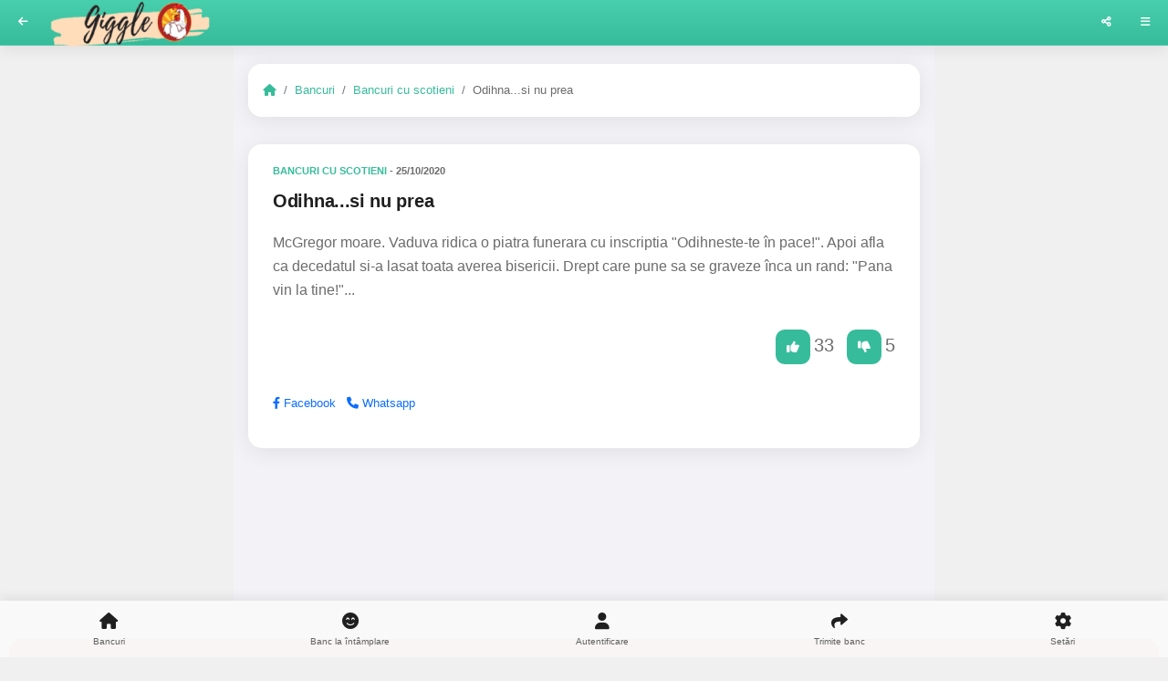

--- FILE ---
content_type: text/html; charset=UTF-8
request_url: https://www.giggle.ro/banc/scotieni/odihna-si-nu-prea
body_size: 13810
content:


<!DOCTYPE HTML>
<html lang="ro">

<head>

    <head>
        <base href="https://www.giggle.ro">
        <meta http-equiv="Content-Type" content="text/html; charset=utf-8" />
        <meta name="apple-mobile-web-app-capable" content="yes">
        <meta name="apple-mobile-web-app-status-bar-style" content="black-translucent">
        <meta name="viewport" content="width=device-width, initial-scale=1, minimum-scale=1, maximum-scale=1, viewport-fit=cover" />
        <title>Odihna...si nu prea | Giggle</title>
        <meta name="keywords" content="Bancuri scurte, bancuri noi, bancuri bune, bancuri tari.">

                    <meta name="description" content="Cele mai bune bancuri cu scotieni pe Giggle.">
                <meta name="csrf-token" content="dNDpRnKE03bTd9qoo8qFPFzHCqGlWoUReGi28n0u">
            <meta property="og:url" content="https://www.giggle.ro/banc/scotieni/odihna-si-nu-prea" />
    <meta property="og:type" content="article" />
    <meta property="og:title" content="Odihna...si nu prea | Giggle" />
    <meta property="og:description" content="" />
    <meta property="og:image" content="https://www.giggle.ro/images/icons/android-launchericon-192-192.png" />

    <script type="application/ld+json">{"@context":"https:\/\/schema.org","@type":"BreadcrumbList","itemListElement":[{"@type":"ListItem","position":1,"item":{"@id":"https:\/\/www.giggle.ro","name":"Bancuri","image":null}},{"@type":"ListItem","position":2,"item":{"@id":"https:\/\/www.giggle.ro\/bancuri\/scotieni","name":"Bancuri cu scotieni","image":null}},{"@type":"ListItem","position":3,"item":{"@id":"https:\/\/www.giggle.ro\/banc\/scotieni\/odihna-si-nu-prea","name":"Odihna...si nu prea","image":null}}]}</script>


        
        <link rel="shortcut icon" type="image/x-icon" href="https://www.giggle.ro/images/icons/android/android-launchericon-48-48.png">

        <!-- Bootstrap CSS -->
        <link rel="preload" as="style" href="https://www.giggle.ro/css/app.css?id=d96827c878440e0623deb51ce97d9315" />
        <link href="https://www.giggle.ro/css/app.css?id=d96827c878440e0623deb51ce97d9315" rel="stylesheet" type="text/css" media="all" />
        <style >[wire\:loading], [wire\:loading\.delay], [wire\:loading\.inline-block], [wire\:loading\.inline], [wire\:loading\.block], [wire\:loading\.flex], [wire\:loading\.table], [wire\:loading\.grid], [wire\:loading\.inline-flex] {display: none;}[wire\:loading\.delay\.shortest], [wire\:loading\.delay\.shorter], [wire\:loading\.delay\.short], [wire\:loading\.delay\.long], [wire\:loading\.delay\.longer], [wire\:loading\.delay\.longest] {display:none;}[wire\:offline] {display: none;}[wire\:dirty]:not(textarea):not(input):not(select) {display: none;}input:-webkit-autofill, select:-webkit-autofill, textarea:-webkit-autofill {animation-duration: 50000s;animation-name: livewireautofill;}@keyframes livewireautofill { from {} }</style>

                <!-- Google tag (gtag.js) -->
<script async src="https://www.googletagmanager.com/gtag/js?id=G-YNEDCHLJ9Q"></script>
<script>
  window.dataLayer = window.dataLayer || [];
  function gtag(){dataLayer.push(arguments);}
  gtag('js', new Date());

  gtag('config', 'G-YNEDCHLJ9Q');
</script>

        <link rel="manifest" href="https://www.giggle.ro/_manifest.json" data-pwa-version="2.0.13">
        <link rel="apple-touch-icon" sizes="180x180" href="https://www.giggle.ro/images/icons/android/android-launchericon-192-192.png">

                    <script async id="google-ads" src="https://pagead2.googlesyndication.com/pagead/js/adsbygoogle.js?client=ca-pub-7396911733275148" crossorigin="anonymous"></script>
        
            </head>

<body class="theme-light" data-highlight="highlight-mint" data-gradient="body-default">

    <div id="preloader">
        <div class="spinner-border color-highlight" role="status"></div>
    </div>

    <div id="page">
        <!-- header and footer bar go here-->
        <div style="z-index:97!important;" class="header header-fixed gradient-highlight xheader-demo header-logo-app mb-3">
                                                <a href="https://www.giggle.ro" class="header-icon color-white header-icon-1"><i class="fas fa-arrow-left"></i></a>
                                        <a href="https://www.giggle.ro" class="header-title color-white">
                                    <img src="https://www.giggle.ro/images/logo-v4.png" alt="Logo" width="175" height="50">
                                        </a>
        <span data-menu="menu-sidebar-left" class="header-icon color-white header-icon-2 cursor-pointer"><i class="fas fa-bars"></i></span>
                <span data-menu="menu-social-share" class="header-icon color-white cursor-pointer d-none d-sm-block header-icon-3"><i class="fas fa-share-alt"></i></span> </span>

    </div>

    <div id="footer-bar" class="footer-bar-1">
        <a href="https://www.giggle.ro" class=""><i class="fa fa-home"></i><span>Bancuri</span></a>
        <a href="https://www.giggle.ro/banc-aleator" class=""><i class="fa fa-smile-beam"></i>
            <span>Banc la întâmplare</span>
        </a>
                                            <a href="https://www.giggle.ro/autentificare" class=""><i class="fa fa-user"></i><span>Autentificare</span></a>
                        <a href="https://www.giggle.ro/trimite-banc" class=""><i class="fa fa-share"></i><span>Trimite banc</span></a>
            <a href="javascript:;" data-menu="menu-settings" class="prevent-default"><i class="fa fa-cog"></i><span>Setări</span></a>
            </div>

    <!--start of page content, add your stuff here-->
    <div class="page-content header-clear-medium">
        <div class="card card-style d-none d-md-block">
                <ol class="breadcrumb bg-theme p-3 mb-0">
        <li class="breadcrumb-item"><a href="https://www.giggle.ro" class="color-highlight"><i class="fa fa-home"></i></a></li>
                                    <li class="breadcrumb-item"><a href="https://www.giggle.ro" class="color-highlight">Bancuri</a></li>
                                                <li class="breadcrumb-item"><a href="https://www.giggle.ro/bancuri/scotieni" class="color-highlight">Bancuri cu scotieni</a></li>
                                                <li class="breadcrumb-item">Odihna...si nu prea</li>
                    
    </ol>

        </div>

        
        
        
    <article itemprop="blogPost" itemscope="itemscope" itemtype="http://schema.org/BlogPosting">
    <meta itemprop="author" value="Giggle" />
    <meta itemprop="publisher" value="Giggle" />
    <div class="card card-style">
        <div class="content">
                            <div class="row me-0 ms-0 mb-3">
                    <div class="d-flex">
                        <div>
                            <p class="mb-n2 mt-n1 font-700 font-11">
                                <a href="https://www.giggle.ro/bancuri/scotieni" class="font-700 font-11 text-uppercase color-highlight"
                                   itemprop="genre">
                                    <b>Bancuri cu scotieni</b>
                                </a>
                                - <span itemprop="datePublished">25/10/2020</span>
                                                            </p>

                            <a href="https://www.giggle.ro/banc/scotieni/odihna-si-nu-prea">
                                <h3 class="mt-3">
                                    Odihna...si nu prea
                                </h3>
                            </a>
                        </div>
                                            </div>
                </div>
                        <div class="row me-0 ms-0 mb-3">
                <p class="font-16">
                    McGregor moare. Vaduva ridica o piatra funerara cu inscriptia "Odihneste-te în pace!". Apoi afla ca decedatul si-a lasat toata averea bisericii. Drept care pune sa se graveze înca un rand: "Pana vin la tine!"...
                </p>
                                    <div wire:id="V4psKYQHFw3gTuVQS97X" wire:initial-data="{&quot;fingerprint&quot;:{&quot;id&quot;:&quot;V4psKYQHFw3gTuVQS97X&quot;,&quot;name&quot;:&quot;jokes.options&quot;,&quot;locale&quot;:&quot;ro&quot;,&quot;path&quot;:&quot;banc\/scotieni\/odihna-si-nu-prea&quot;,&quot;method&quot;:&quot;GET&quot;,&quot;v&quot;:&quot;acj&quot;},&quot;effects&quot;:{&quot;listeners&quot;:[]},&quot;serverMemo&quot;:{&quot;children&quot;:[],&quot;errors&quot;:[],&quot;htmlHash&quot;:&quot;44eb6009&quot;,&quot;data&quot;:{&quot;joke&quot;:[],&quot;votes&quot;:[],&quot;favorite&quot;:null,&quot;upVotesCount&quot;:null},&quot;dataMeta&quot;:{&quot;models&quot;:{&quot;joke&quot;:{&quot;class&quot;:&quot;App\\Models\\Joke&quot;,&quot;id&quot;:1539,&quot;relations&quot;:[&quot;meta&quot;,&quot;jokeCategories&quot;,&quot;jokeRatings&quot;],&quot;connection&quot;:&quot;mysql&quot;,&quot;collectionClass&quot;:null}}},&quot;checksum&quot;:&quot;a768d2b1ebb1a70bf4b535878f62c659ee509052f1cf2b1db23e80ffaf259554&quot;}}">
        <div class="row me-0 ms-0 mb-0">
        <div class="col-5 ps-0 pe-0">
                    </div>
        <div class="col-7 pe-0 ps-0">
            <div class="float-end">
                                    <span data-toast="snackbar-vote-up" class="icon icon-xs rounded-sm bg-highlight vote cursor-pointer" wire:key="vote-up-1539" wire:click="vote('1')">
                        <i class="fa fa-thumbs-up"></i>
                    </span>
                                <span style="font-size: 20px; margin-right: 10px;">33</span>
                                    <span data-toast="snackbar-vote-down" class="icon icon-xs rounded-sm bg-highlight vote cursor-pointer" wire:key="vote-down-1539" wire:click="vote('-1')">
                        <i class="fa fa-thumbs-down"></i>
                    </span>
                                <span style="font-size: 20px;">5</span>
            </div>
        </div>
    </div>
    <div class="row">
        
        <div class="pull-right">
                    </div>
    </div>

    <div class="mt-2 d-block d-md-none display-twa display-pwa" id="share-native-1539">
        <a href="javascript:;" class="rounded-sm mb-3 btn btn-xs bg-blue-dark btn-icon text-uppercase font-700 default-link" id="share-1539"><i
               class="fa fa-share-alt font-12 mt-n1 bg-transparent"></i> Distribuie</a>
            </div>

            <div class="mt-2 d-none d-md-block hidden-pwa display-browser" id="share-desktop-1539">
            <a href="https://www.facebook.com/sharer/sharer.php?u=https://www.giggle.ro/banc/scotieni/odihna-si-nu-prea" target="blank">
                <i class="fab fa-facebook-f"></i>
                Facebook</a>
            &nbsp;
            <a href="https://wa.me/?text=https://www.giggle.ro/banc/scotieni/odihna-si-nu-prea" target="blank">
                <i class="fa fa-phone"></i>
                Whatsapp</a>

                    </div>
        
</div>


<!-- Livewire Component wire-end:V4psKYQHFw3gTuVQS97X -->                            </div>
        </div>
</article>



    
    
    <div x-data>
                                    <div class="row mt-3">
                    <div class="col-md-12">
                        <div class="text-center">
                            <!-- In feed ads -->
                            <ins class="adsbygoogle" style="display:block" data-ad-client="ca-pub-7396911733275148" data-ad-slot="4663485118" data-ad-format="auto" data-full-width-responsive="true"></ins>
                            <script>
                                (adsbygoogle = window.adsbygoogle || [])
                                .push({});
                            </script>
                        </div>
                    </div>
                </div>
                        </div>

            </div>
    <!--end of page content, off canvas elements ( menus / action sheets / modals / toasts / snackbars here-->

    <!-- Place your menu, action sheet, action modal stuff here -->

    <!-- Modal -->
<div id="menu-ad-blocker-modal" class="menu menu-box-bottom menu-box-detached rounded-l">
    <div class="boxed-text-l mt-4 pb-3">
        <img class="rounded-l mb-3" src="https://www.giggle.ro/images/icons/android/android-launchericon-192-192.png" alt="img"
             width="90">
        <h4 class="mt-3 color-red-dark">AdBlock este activat</h4>
        <p>
            Te rugam sa dezactiveazi aplicația de blocare a anunțurilor. Multumim!
        </p>
        <a href="javascript:;"
           class="close-menu color-gray-dark text-uppercase font-900 opacity-60 font-10 pt-2 prevent-default">Inchide</a>
        <div class="clear"></div>
    </div>
</div>

<div id="toast-push-notifications" class="toast toast-tiny toast-top bg-green-dark" data-delay="3000"
     data-autohide="true">
    <i class="fa fa-check me-3"></i>
    <span></span>
</div>

<div id="snackbar-save-fav" class="snackbar-toast rounded-m bg-green-dark" data-bs-delay="1500" data-bs-autohide="true">
    <i class="fa fa-check me-3"></i>Bancul a fost adăugat la favorite.
</div>
<div id="snackbar-remove-fav" class="snackbar-toast rounded-m bg-red-dark" data-bs-delay="1500" data-bs-autohide="true">
    <i class="fa fa-times me-3"></i>Bancul a fost scos din favorite.
</div>

<div id="snackbar-vote-up" class="snackbar-toast rounded-m bg-green-dark" data-bs-delay="1500" data-bs-autohide="true">
    <i class="fa fa-check me-3"></i>Bancul a primit un vot pozitiv.
</div>
<div id="snackbar-vote-down" class="snackbar-toast rounded-m bg-red-dark" data-bs-delay="1500" data-bs-autohide="true">
    <i class="fa fa-times me-3"></i>Bancul a primit un vot negativ.
</div>
<div id="snackbar-info" class="snackbar-toast rounded-m bg-red-dark" data-bs-delay="1500" data-bs-autohide="true">
    <i class="fa fa-times me-3"></i> <span></span>
</div>

<div id="push-subscriptions-denied" data-bs-dismiss="toast" data-bs-delay="5000" data-bs-autohide="true"
     class="toast w-auto notification notification-android bg-red-dark notch-push mt-3">
    <i class="fa fa-times bg-red-dark"></i>
    <div class="font-15 color-white">Notificările sunt blocate!</div>
    <p class="pb-0 toast-message color-white">
        Permite notificările din setările browserului pentru a le putea activa.
    </p>
</div>

    <form id="logout-form" action="https://www.giggle.ro/logout" method="POST" style="display: none;">
        <input type="hidden" name="_token" value="dNDpRnKE03bTd9qoo8qFPFzHCqGlWoUReGi28n0u">    </form>

    <!-- Sidebar 1 -->
<div id="menu-sidebar-left" class="menu menu-box-left menu-box-detached menu-sidebar" data-menu-width="310">
    <div class="sidebar-content">

                    <div class="bg-theme mx-3 rounded-m shadow-m my-3">
                <div class="d-flex px-2 pb-2 pt-2">

                    <div class="ps-2 align-self-center">
                        
                                                    <a href="https://www.giggle.ro/autentificare">Login</a>
                            <i class="fa fa-sign-in"></i>
                                            </div>

                                    </div>
            </div>
        
        <div class="card card-style">
            <div class="content my-0">
                <h5 class="font-700 text-uppercase opacity-40 font-12 pt-2 mb-0">Categorii</h5>
                <div class="list-group list-custom-small list-icon-0">
                                                                                            <a href="https://www.giggle.ro/bancuri/animale">
                                <span>Bancuri cu animale</span> (26)
                                <i class="fa fa-angle-right"></i>
                            </a>
                                                    <a href="https://www.giggle.ro/bancuri/ardeleni">
                                <span>Bancuri cu ardeleni</span> (33)
                                <i class="fa fa-angle-right"></i>
                            </a>
                                                    <a href="https://www.giggle.ro/bancuri/armata">
                                <span>Bancuri cu armata</span> (27)
                                <i class="fa fa-angle-right"></i>
                            </a>
                                                    <a href="https://www.giggle.ro/bancuri/avioane">
                                <span>Bancuri cu avioane</span> (6)
                                <i class="fa fa-angle-right"></i>
                            </a>
                                                    <a href="https://www.giggle.ro/bancuri/avocati">
                                <span>Bancuri cu avocati</span> (9)
                                <i class="fa fa-angle-right"></i>
                            </a>
                                                    <a href="https://www.giggle.ro/bancuri/betivi">
                                <span>Bancuri cu betivi</span> (52)
                                <i class="fa fa-angle-right"></i>
                            </a>
                                                    <a href="https://www.giggle.ro/bancuri/blonde">
                                <span>Bancuri cu blonde</span> (74)
                                <i class="fa fa-angle-right"></i>
                            </a>
                                                    <a href="https://www.giggle.ro/bancuri/bula">
                                <span>Bancuri cu Bula</span> (81)
                                <i class="fa fa-angle-right"></i>
                            </a>
                                                    <a href="https://www.giggle.ro/bancuri/chelneri">
                                <span>Bancuri cu chelneri</span> (14)
                                <i class="fa fa-angle-right"></i>
                            </a>
                                                    <a href="https://www.giggle.ro/bancuri/chuck-norris">
                                <span>Bancuri cu Chuck Norris</span> (22)
                                <i class="fa fa-angle-right"></i>
                            </a>
                                                    <a href="https://www.giggle.ro/bancuri/ciobani">
                                <span>Bancuri cu ciobani</span> (3)
                                <i class="fa fa-angle-right"></i>
                            </a>
                                                    <a href="https://www.giggle.ro/bancuri/citate">
                                <span>Bancuri citate</span> (7)
                                <i class="fa fa-angle-right"></i>
                            </a>
                                                    <a href="https://www.giggle.ro/bancuri/cugetari">
                                <span>Bancuri cugetari</span> (112)
                                <i class="fa fa-angle-right"></i>
                            </a>
                                                    <a href="https://www.giggle.ro/bancuri/culmi">
                                <span>Bancuri culmi</span> (6)
                                <i class="fa fa-angle-right"></i>
                            </a>
                                                    <a href="https://www.giggle.ro/bancuri/cupluri">
                                <span>Bancuri despre cupluri</span> (273)
                                <i class="fa fa-angle-right"></i>
                            </a>
                                                    <a href="https://www.giggle.ro/bancuri/deocheate">
                                <span>Bancuri deocheate</span> (14)
                                <i class="fa fa-angle-right"></i>
                            </a>
                                                    <a href="https://www.giggle.ro/bancuri/diferente">
                                <span>Bancuri cu diferente</span> (12)
                                <i class="fa fa-angle-right"></i>
                            </a>
                                                    <a href="https://www.giggle.ro/bancuri/diverse">
                                <span>Bancuri diverse</span> (166)
                                <i class="fa fa-angle-right"></i>
                            </a>
                                                    <a href="https://www.giggle.ro/bancuri/doctori">
                                <span>Bancuri cu doctori</span> (98)
                                <i class="fa fa-angle-right"></i>
                            </a>
                                                    <a href="https://www.giggle.ro/bancuri/evrei">
                                <span>Bancuri cu evrei</span> (14)
                                <i class="fa fa-angle-right"></i>
                            </a>
                                                    <a href="https://www.giggle.ro/bancuri/felicitari-amuzante">
                                <span>Bancuri felicitari amuzante</span> (3)
                                <i class="fa fa-angle-right"></i>
                            </a>
                                                    <a href="https://www.giggle.ro/bancuri/fotbal">
                                <span>Bancuri despre fotbal</span> (8)
                                <i class="fa fa-angle-right"></i>
                            </a>
                                                    <a href="https://www.giggle.ro/bancuri/insulte">
                                <span>Bancuri cu insulte</span> (2)
                                <i class="fa fa-angle-right"></i>
                            </a>
                                                    <a href="https://www.giggle.ro/bancuri/intrebari">
                                <span>Bancuri cu intrebari</span> (110)
                                <i class="fa fa-angle-right"></i>
                            </a>
                                                    <a href="https://www.giggle.ro/bancuri/ion-si-maria">
                                <span>Bancuri cu Ion si Maria</span> (36)
                                <i class="fa fa-angle-right"></i>
                            </a>
                                                    <a href="https://www.giggle.ro/bancuri/it">
                                <span>Bancuri IT</span> (6)
                                <i class="fa fa-angle-right"></i>
                            </a>
                                                    <a href="https://www.giggle.ro/bancuri/judecatori">
                                <span>Bancuri cu judecatori</span> (11)
                                <i class="fa fa-angle-right"></i>
                            </a>
                                                    <a href="https://www.giggle.ro/bancuri/la-scoala">
                                <span>Bancuri la scoala</span> (39)
                                <i class="fa fa-angle-right"></i>
                            </a>
                                                    <a href="https://www.giggle.ro/bancuri/moldoveni">
                                <span>Bancuri cu moldoveni</span> (18)
                                <i class="fa fa-angle-right"></i>
                            </a>
                                                    <a href="https://www.giggle.ro/bancuri/nebuni">
                                <span>Bancuri cu nebuni</span> (15)
                                <i class="fa fa-angle-right"></i>
                            </a>
                                                    <a href="https://www.giggle.ro/bancuri/olteni">
                                <span>Bancuri cu olteni</span> (20)
                                <i class="fa fa-angle-right"></i>
                            </a>
                                                    <a href="https://www.giggle.ro/bancuri/perle">
                                <span>Bancuri cu perle</span> (4)
                                <i class="fa fa-angle-right"></i>
                            </a>
                                                    <a href="https://www.giggle.ro/bancuri/pescari">
                                <span>Bancuri cu pescari</span> (6)
                                <i class="fa fa-angle-right"></i>
                            </a>
                                                    <a href="https://www.giggle.ro/bancuri/politice">
                                <span>Bancuri politice</span> (17)
                                <i class="fa fa-angle-right"></i>
                            </a>
                                                    <a href="https://www.giggle.ro/bancuri/politisti">
                                <span>Bancuri cu politisti</span> (47)
                                <i class="fa fa-angle-right"></i>
                            </a>
                                                    <a href="https://www.giggle.ro/bancuri/scotieni">
                                <span>Bancuri cu scotieni</span> (13)
                                <i class="fa fa-angle-right"></i>
                            </a>
                                                    <a href="https://www.giggle.ro/bancuri/scurte">
                                <span>Bancuri scurte</span> (419)
                                <i class="fa fa-angle-right"></i>
                            </a>
                                                    <a href="https://www.giggle.ro/bancuri/seci">
                                <span>Bancuri seci</span> (52)
                                <i class="fa fa-angle-right"></i>
                            </a>
                                                    <a href="https://www.giggle.ro/bancuri/umor-negru">
                                <span>Bancuri cu umor negru</span> (30)
                                <i class="fa fa-angle-right"></i>
                            </a>
                                                                            <a href="https://www.smirkster.com" target="blank">
                                <span>Bancuri în Engleză</span>
                                <i class="fa fa-angle-right"></i>
                            </a>
                                                            </div>
            </div>
        </div>


        <div class="card card-style">
            <div class="content my-0">
                
                <div class="list-group list-custom-small list-icon-0">
                                            <a href="https://play.google.com/store/apps/details?id=ro.giggle.app&hl=ro" class="d-none display-twa">
                            <i class="fa-brands font-12 fa-google-play gradient-aqua rounded-sm color-white"></i>
                            <span>Evaluează aplicația</span>
                            <i class="fa fa-angle-right"></i>
                        </a>
                        <a href="https://play.google.com/store/apps/details?id=ro.giggle.app&hl=ro" class="display-browser" target="_blank">
                            <i class="fa-brands font-12 fa-google-play gradient-aqua rounded-sm color-white"></i>
                            <span>Aplicația Giggle</span>
                            <i class="fa fa-angle-right"></i>
                        </a>
                                        <a href="https://www.giggle.ro/contact">
                        <i class="fa font-12 fa-envelope gradient-red rounded-sm color-white"></i>
                        <span>Contact</span>
                        <i class="fa fa-angle-right"></i>
                    </a>
                                            <a href="https://www.giggle.ro/politica-de-confidentialitate">
                            <i class="fa font-12 fa-user gradient-blue rounded-sm color-white"></i>
                            <span>GDPR</span>
                            <i class="fa fa-angle-right"></i>
                        </a>
                                                                            <a href="https://www.giggle.ro/digital-goods/premium" class="d-none display-twa">
                                <i class="fa font-12 fa-star gradient-green rounded-sm color-white"></i>
                                <span>Giggle Premium</span>
                                <i class="fa fa-angle-right"></i>
                            </a>
                                            </div>
                </div>
            </div>
                            <div class="card card-style">
                    <div class="content my-0">
                        <h5 class="font-700 text-uppercase opacity-40 font-12 pt-2 mb-0">Social Media</h5>
                        <a href="https://www.facebook.com/gigglero" class="mb-3 rounded-xl text-start btn btn-m btn-full bg-facebook btn-icon text-uppercase font-700" target="_blank"><i
                               class="fab fa-facebook-f rounded-xl font-16 text-center"></i>
                            Facebook</a>
                    </div>
                </div>
                    </div>
    </div>

    <div id="menu-social-share" class="menu menu-box-bottom menu-box-detached rounded-m">
        <div class="menu-title mt-n1">
            <h4>Share the Fun</h4>
            <p class="color-highlight">Apasă iconița și adăugăm noi linkul.</p> <a href="javascript:;" class="close-menu"><i class="fa fa-times"></i></a>
        </div>
        <div class="content mb-0">
            <div class="divider mb-0"></div>
            <div class="list-group list-custom-small list-icon-0">
                <a href="auto_generated" class="shareToFacebook external-link">
                    <i class="font-18 fab fa-facebook color-facebook"></i>
                    <span class="font-13">Facebook</span>
                    <i class="fa fa-angle-left"></i>
                </a>
                <a href="auto_generated" class="shareToTwitter external-link">
                    <i class="font-18 fab fa-twitter-square color-twitter"></i>
                    <span class="font-13">Twitter</span>
                    <i class="fa fa-angle-left"></i>
                </a>
                <a href="auto_generated" class="shareToLinkedIn external-link">
                    <i class="font-18 fab fa-linkedin color-linkedin"></i>
                    <span class="font-13">LinkedIn</span>
                    <i class="fa fa-angle-left"></i>
                </a>
                <a href="auto_generated" class="shareToWhatsApp external-link">
                    <i class="font-18 fab fa-whatsapp-square color-whatsapp"></i>
                    <span class="font-13">WhatsApp</span>
                    <i class="fa fa-angle-left"></i>
                </a>
                <a href="auto_generated" class="shareToMail external-link border-0">
                    <i class="font-18 fa fa-envelope-square color-mail"></i>
                    <span class="font-13">Email</span>
                    <i class="fa fa-angle-left"></i>
                </a>
            </div>
        </div>
    </div>

    <!-- All Menus, Action Sheets, Modals, Notifications, Toasts get Placed outside the <div class="page-content"> -->
    <div id="menu-settings" class="menu menu-box-bottom menu-box-detached">
        <div class="menu-title mt-0 pt-0">
            <h4>Setări</h4>
        </div>
        <div class="divider divider-margins mb-n2"></div>
        <div class="content">
            <div class="list-group list-custom-small">
                <a href="javascript:;" data-toggle-theme data-trigger-switch="switch-dark-mode" class="pb-2 ms-n1 prevent-default default-link">
                    <i class="fa font-12 fa-moon rounded-s bg-highlight color-white me-3"></i>
                    <span>Dark Mode</span>
                    <div class="custom-control scale-switch ios-switch">
                        <input data-toggle-theme type="checkbox" class="ios-input" id="switch-dark-mode">
                        <label class="custom-control-label" for="switch-dark-mode"></label>
                    </div>
                    <i class="fa fa-angle-left"></i>
                </a>
            </div>
                            <div class="list-group list-custom-small ">
                    <a href="javascript:;" data-toast="toast-push-notifications" data-trigger-switch="switch-push-notifications" class="pb-2 ms-n1 prevent-default default-link"
                       id="toggle-push-notifications">
                        <i class="fa font-12 fa-bell rounded-s bg-yellow-dark color-white me-3"></i>
                        <span>Notificări</span>
                        <div class="ms-auto align-self-center me-3 pe-2">
                            <div class="custom-control ios-switch ios-switch-icon small-switch">
                                <input type="checkbox" class="ios-input" id="switch-push-notifications">
                                <label class="custom-control-label" for="switch-push-notifications"></label>
                                <i class="fa fa-check font-11 color-white"></i>
                                <i class="fa fa-times font-11 color-white"></i>
                            </div>
                        </div>
                    </a>
                </div>
                    </div>
    </div>

        <!--end of div id page-->
</div>

<!-- scripts -->
<script src="/livewire/livewire.js?id=90730a3b0e7144480175" data-turbo-eval="false" data-turbolinks-eval="false" ></script><script data-turbo-eval="false" data-turbolinks-eval="false" >window.livewire = new Livewire();window.Livewire = window.livewire;window.livewire_app_url = '';window.livewire_token = 'dNDpRnKE03bTd9qoo8qFPFzHCqGlWoUReGi28n0u';window.deferLoadingAlpine = function (callback) {window.addEventListener('livewire:load', function () {callback();});};let started = false;window.addEventListener('alpine:initializing', function () {if (! started) {window.livewire.start();started = true;}});document.addEventListener("DOMContentLoaded", function () {if (! started) {window.livewire.start();started = true;}});</script>

    <script>
    document.addEventListener('alpine:init', () => {
        Alpine.store('premiumData', {
                init () {
                    Alpine.store('premiumData').getPurchaes();
                    //Alpine.store('premiumData').getSkuDetails();
                },
                skuDetails: [],
                existingPurchases: [],
                async getSkuDetails() {
                    if (isTwa() && 'getDigitalGoodsService' in window) {
                        // Digital Goods API is supported!
                        try {
                            const service = await window.getDigitalGoodsService('https://play.google.com/billing');

                            // Google Play Billing is supported!
                            const skuDetails = await service.getDetails(['giggle_subscription']);
                                                        // Set the skuDetails property with the data from the API call
                            this.skuDetails = skuDetails;
                            } catch (error) {
                                // Google Play Billing is not available. Use another payment flow.
                            }
                        } else {
                           this.skuDetails = [{
                                    title: 'Test digital good.',
                                    itemId: '0',
                                    price: {
                                        value: 2.5,
                                        currency: 'RON'
                                    }
                                },
                            ];
                        }

                },
                async makePurchase(sku) {
                    const paymentMethods = [{
                        supportedMethods: "https://play.google.com/billing",
                        data: {
                            sku: sku,
                        }
                    }];

                    // Define the preferred payment method and item ID
                    const paymentDetails = {
                        total: {
                            label: `Total`,
                            amount: {currency: `USD`, value: `0`}
                        }
                    };

                    const request = new PaymentRequest(paymentMethods, paymentDetails);
                    const service = await window.getDigitalGoodsService('https://play.google.com/billing');

                    try {
                        const paymentResponse = await request.show();
                        const {purchaseToken} = paymentResponse.details;

                        // Call backend to validate and acknowledge the purchase.
                        if (await this.acknowledgePurchaseOnBackend(purchaseToken, sku)) {
                            // Optional: tell the PaymentRequest API the validation was
                            // successful. The user-agent may show a "payment successful"
                            // message to the user.
                            const paymentComplete = await paymentResponse.complete('success');
                            service.consume(purchaseToken);
                        } else {
                            // Optional: tell the PaymentRequest API the validation failed. The
                            // user agent may show a message to the user.
                            const paymentComplete = await paymentResponse.complete('fail');
                        }
                    } catch(e) {
                        // The purchase failed, and we can handle the failure here. AbortError
                        // usually means a user cancellation
                    }
                },
                async acknowledgePurchaseOnBackend(purchaseToken, sku) {
                    const purchaseData = {
                        purchase_token: purchaseToken,
                        sku: sku
                    };
                    try {
                        const response = await makePostRequest('https://www.giggle.ro/api/acknowledge-purchase', purchaseData);
                        return response.success;
                    } catch (error) {
                        console.error('Error:', error);
                        throw error;
                    }
                },
                async getPurchaes() {
                    if (isTwa() && 'getDigitalGoodsService' in window) {
                        const service = await window.getDigitalGoodsService('https://play.google.com/billing');

                        const existingPurchases = await service.listPurchases();
                        //console.log(existingPurchases);
                        this.existingPurchases = existingPurchases;

                        for (const purchase of existingPurchases) {
                            // Update the UI with items the user is already entitled to.
                            //console.log(`Users has entitlement for ${purchase.itemId}`);
                            //if (!purchase.acknowledged) {
                                this.acknowledgePurchaseOnBackend(purchase.purchaseToken, purchase.itemId);
                            //}
                        }
                    } else {
                                            }

                    //console.log(this.existingPurchases);
                }
            });
        });
</script>
<script src="https://www.giggle.ro/js/app.js?id=c4871702c6fd31586748836a72020693"></script>

<script async src="https://fundingchoicesmessages.google.com/i/pub-7396911733275148?ers=1" nonce="UZ2HkojMAAH_NqR7dBiJQA"></script>
<script nonce="UZ2HkojMAAH_NqR7dBiJQA">
    (function() {
        function signalGooglefcPresent() {
            if (!window.frames['googlefcPresent']) {
                if (document.body) {
                    const iframe = document.createElement('iframe');
                    iframe.style = 'width: 0; height: 0; border: none; z-index: -1000; left: -1000px; top: -1000px;';
                    iframe.style.display = 'none';
                    iframe.name = 'googlefcPresent';
                    document.body.appendChild(iframe);
                } else {
                    setTimeout(signalGooglefcPresent, 0);
                }
            }
        }
        signalGooglefcPresent();
    })();
</script>

<script>
    if (document.readyState !== 'loading') {
        initDevices();
    } else {
        document.addEventListener('DOMContentLoaded', function() {
            initDevices();
        });
    }

    const initDevices = () => {
        const displayMode = getPWADisplayMode();

        if (displayMode) {

            if (displayMode == 'pwa') {
                gtag('event', 'pwa_page_view');
            } else if (displayMode == 'twa') {
                gtag('event', 'twa_page_view');
            }

            makePostRequest('https://www.giggle.ro/api/update-user-data', {
                app_type: displayMode,
            });
        }

                    if (AdDetect.check()) {
                menu('menu-ad-blocker-modal', 'show', 250);
            }
        
        if (isMobileApp() == true) {
            const elementVisibleOnlyOnBrowser = document.querySelectorAll('.display-browser');

            elementVisibleOnlyOnBrowser.forEach((element) => {
                element.style.display = 'none';
            });

            const elementVisibleOnlyOnMobile = document.querySelectorAll('.display-pwa');

            elementVisibleOnlyOnMobile.forEach((element) => {
                element.classList.replace('d-none', 'd-inline-block');
            });

            if (displayMode == 'twa') {
                const elementVisibleOnlyOnTwa = document.querySelectorAll('.display-twa');
                elementVisibleOnlyOnTwa.forEach((element) => {
                    element.classList.replace('d-none', 'd-inline-block');
                });
            }
        }
    }
</script>


    <script type="module">
        let shareLink = document.getElementById('share-1539');
        let shareNative = document.getElementById('share-native-1539');
        let shareDesktop = document.getElementById('share-desktop-1539');

        shareLink.addEventListener('click', (event) => {
            event.preventDefault();

            if (navigator.share) {
                const shareData = {
                    title: `Odihna...si nu prea`,
                    text: `McGregor moare. Vaduva ridica o piatra funerara cu inscriptia &quot;Odihneste-te în pace!&quot;. Apoi afla ca decedatul si-a lasat toata averea bisericii. Drept care pune sa se graveze înca un rand: &quot;Pana vin la tine!&quot;...`,
                    url: `https://www.giggle.ro/banc/scotieni/odihna-si-nu-prea`
                };

                setTimeout(() => {
                    navigator.share(shareData)
                        .then(() => {
                            console.log('Content shared successfully');
                        })
                        .catch((error) => {
                            console.error('Error sharing content:', error);
                        });
                }, 200);
            } else {
                shareDesktop.classList.replace('d-block', 'd-none');
                shareDesktop.classList.replace('d-none', 'd-block');
                shareNative.style.display = 'none';
            }
        });
    </script>
    <script async>
        if (document.readyState !== 'loading') {
            setupPushSubscriptions();
        } else {
            document.addEventListener('DOMContentLoaded', function() {
                setupPushSubscriptions();
            });
        }

        const setupPushSubscriptions = () => {

            const publicKey = 'BIKCzY0TFwF2ytGViakeQ1Rw1cwi8erdCHN-Bnn6GnDVW3ZeRfXESb1u9UXRRlrt1WqT6jv_fhjrJPkN8r6UY0E';

            setSubscriptionStatus();

            const togglePushNotificationsButton = document.getElementById('toggle-push-notifications');

            if (togglePushNotificationsButton) {
                document.getElementById('toggle-push-notifications').addEventListener('click', togglePushNotifications);
            }

            async function setSubscriptionStatus() {

                userHasSubscription = await hasActiveSubscription();

                if (userHasSubscription) {
                    document.getElementById('switch-push-notifications').checked = true;
                    activeSubscription = await getActiveSubscription();

                    if (activeSubscription) {
                        sendSubscriptionToBackEnd(activeSubscription);
                    }
                } else {
                    document.getElementById('switch-push-notifications').checked = false;
                                    }
            }

            async function togglePushNotifications() {
                userHasSubscription = await hasActiveSubscription();

                if (userHasSubscription == true) {
                    console.log('Unubscribing to notifications...');
                    unsubscribePushNotifications();

                    document.querySelector('#toast-push-notifications').classList.replace('bg-green-dark', 'bg-red-dark');
                    document.querySelector('#toast-push-notifications i').classList.replace('fa-check', 'fa-times');
                    document.querySelector('#toast-push-notifications span').innerText = 'Dezabonat';

                    /* let subscription = await getActiveSubscription();
                    sendSubscriptionToBackEnd(subscription); */
                } else {
                    console.log('Subscribing to notifications...');
                    subscribeToPushNotifications();

                    document.querySelector('#toast-push-notifications').classList.replace('bg-red-dark', 'bg-green-dark');
                    document.querySelector('#toast-push-notifications i').classList.replace('fa-times', 'fa-check');
                    document.querySelector('#toast-push-notifications span').innerText = 'Abonat';
                }
            }

            async function subscribeToPushNotifications() {
                if ('Notification' in window && navigator.serviceWorker) {
                    Notification.requestPermission(function(status) {
                        console.log('Notification permission status:', status);
                        if (status === 'granted' || status == 'default') {
                            navigator.serviceWorker.ready.then(function(registration) {
                                registration.pushManager.subscribe({
                                    userVisibleOnly: true,
                                    applicationServerKey: urlBase64ToUint8Array(publicKey)
                                }).then(function(subscription) {
                                    // Send the subscription details to your server.
                                    sendSubscriptionToBackEnd(subscription);
                                    document.getElementById('switch-push-notifications').checked = true;
                                }).catch(function(error) {
                                    console.error('Failed to subscribe the user: ', error);
                                });
                            });
                        } else {
                            document.querySelector('#toast-push-notifications').style.display = 'none';

                            var notificationToast = document.getElementById('push-subscriptions-denied');
                            var notificationToast = new bootstrap.Toast(notificationToast);
                            notificationToast.show();

                            makePostRequest('https://www.giggle.ro/api/deny-push-subscription');
                        }
                    });
                }
            }

            async function unsubscribePushNotifications() {
                if ('serviceWorker' in navigator && 'PushManager' in window) {
                    navigator.serviceWorker.ready.then((registration) => {
                        // Get the subscription object
                        registration.pushManager.getSubscription().then(function(subscription) {
                            // Check if the user is subscribed to push notifications
                            if (subscription) {
                                // Unsubscribe the user from push notifications
                                subscription.unsubscribe().then(function(successful) {
                                    console.log('User unsubscribed from push notifications');

                                    //Set unsbuscribe cookie, avoid resubscribing automatically on twa
                                    var date = new Date();
                                    date.setTime(date.getTime() + (365 * 86400));
                                    document.cookie = "user_unsubscribed_notifications=true; expires=" + date.toUTCString();

                                    return fetch('https://www.giggle.ro/api/delete-web-push-subscription', {
                                            method: 'POST',
                                            headers: {
                                                'Content-Type': 'application/json'
                                            },
                                            body: JSON.stringify(subscription)
                                        })
                                        .then(function(response) {
                                            if (!response.ok) {
                                                throw new Error('Bad status code from server when unsubscribing from push events.');
                                            }

                                            return response.json();
                                        });
                                }).catch(function(error) {
                                    console.error('Error unsubscribing from push notifications', error);
                                });
                            } else {
                                console.log('User is not subscribed to push notifications');
                            }
                        });
                    }).catch((error) => {
                        console.error('Error registering service worker:', error);
                    });
                }

            }

            async function hasActiveSubscription() {
                const subscription = await getActiveSubscription();

                return subscription !== null;
            }

            async function getActiveSubscription() {
                if ('serviceWorker' in navigator) {
                    const registration = await navigator.serviceWorker.ready;
                    const subscription = await registration.pushManager.getSubscription();

                    return subscription;
                }
            }

            async function sendSubscriptionToBackEnd(subscription) {
                return fetch('https://www.giggle.ro/api/store-web-push-subscription', {
                        method: 'POST',
                        headers: {
                            'Content-Type': 'application/json'
                        },
                        body: JSON.stringify(subscription)
                    })
                    .then(function(response) {
                        if (!response.ok) {
                            throw new Error('Bad status code from server.');
                        }

                        return response.json();
                    });
            }

                            if (isMobileApp() == true) {
                    const displayMode = getPWADisplayMode();

                    if (isTwa() == true) {
                        if (!getCookie('user_unsubscribed_notifications')) {
                            subscribeToPushNotifications();
                        }

                        const pushSubscriptionsDeniedToast = document.querySelector('#push-subscriptions-denied .toast-message');
                        if (pushSubscriptionsDeniedToast) {
                            pushSubscriptionsDeniedToast.innerText =
                                "Permite notificările pentru Giggle din setările telefonului pentru a le putea activa, apoi restartează aplicația.";
                        }
                    }
                }
                    }
    </script>
            
<script>
    /**** Livewire Alert Scripts ****/
    (()=>{var __webpack_modules__={757:(e,t,r)=>{e.exports=r(666)},666:e=>{var t=function(e){"use strict";var t,r=Object.prototype,n=r.hasOwnProperty,o="function"==typeof Symbol?Symbol:{},i=o.iterator||"@@iterator",a=o.asyncIterator||"@@asyncIterator",c=o.toStringTag||"@@toStringTag";function s(e,t,r){return Object.defineProperty(e,t,{value:r,enumerable:!0,configurable:!0,writable:!0}),e[t]}try{s({},"")}catch(e){s=function(e,t,r){return e[t]=r}}function l(e,t,r,n){var o=t&&t.prototype instanceof y?t:y,i=Object.create(o.prototype),a=new x(n||[]);return i._invoke=function(e,t,r){var n=f;return function(o,i){if(n===p)throw new Error("Generator is already running");if(n===d){if("throw"===o)throw i;return S()}for(r.method=o,r.arg=i;;){var a=r.delegate;if(a){var c=L(a,r);if(c){if(c===h)continue;return c}}if("next"===r.method)r.sent=r._sent=r.arg;else if("throw"===r.method){if(n===f)throw n=d,r.arg;r.dispatchException(r.arg)}else"return"===r.method&&r.abrupt("return",r.arg);n=p;var s=u(e,t,r);if("normal"===s.type){if(n=r.done?d:_,s.arg===h)continue;return{value:s.arg,done:r.done}}"throw"===s.type&&(n=d,r.method="throw",r.arg=s.arg)}}}(e,r,a),i}function u(e,t,r){try{return{type:"normal",arg:e.call(t,r)}}catch(e){return{type:"throw",arg:e}}}e.wrap=l;var f="suspendedStart",_="suspendedYield",p="executing",d="completed",h={};function y(){}function v(){}function m(){}var b={};s(b,i,(function(){return this}));var w=Object.getPrototypeOf,g=w&&w(w(D([])));g&&g!==r&&n.call(g,i)&&(b=g);var O=m.prototype=y.prototype=Object.create(b);function E(e){["next","throw","return"].forEach((function(t){s(e,t,(function(e){return this._invoke(t,e)}))}))}function k(e,t){function r(o,i,a,c){var s=u(e[o],e,i);if("throw"!==s.type){var l=s.arg,f=l.value;return f&&"object"==typeof f&&n.call(f,"__await")?t.resolve(f.__await).then((function(e){r("next",e,a,c)}),(function(e){r("throw",e,a,c)})):t.resolve(f).then((function(e){l.value=e,a(l)}),(function(e){return r("throw",e,a,c)}))}c(s.arg)}var o;this._invoke=function(e,n){function i(){return new t((function(t,o){r(e,n,t,o)}))}return o=o?o.then(i,i):i()}}function L(e,r){var n=e.iterator[r.method];if(n===t){if(r.delegate=null,"throw"===r.method){if(e.iterator.return&&(r.method="return",r.arg=t,L(e,r),"throw"===r.method))return h;r.method="throw",r.arg=new TypeError("The iterator does not provide a 'throw' method")}return h}var o=u(n,e.iterator,r.arg);if("throw"===o.type)return r.method="throw",r.arg=o.arg,r.delegate=null,h;var i=o.arg;return i?i.done?(r[e.resultName]=i.value,r.next=e.nextLoc,"return"!==r.method&&(r.method="next",r.arg=t),r.delegate=null,h):i:(r.method="throw",r.arg=new TypeError("iterator result is not an object"),r.delegate=null,h)}function j(e){var t={tryLoc:e[0]};1 in e&&(t.catchLoc=e[1]),2 in e&&(t.finallyLoc=e[2],t.afterLoc=e[3]),this.tryEntries.push(t)}function P(e){var t=e.completion||{};t.type="normal",delete t.arg,e.completion=t}function x(e){this.tryEntries=[{tryLoc:"root"}],e.forEach(j,this),this.reset(!0)}function D(e){if(e){var r=e[i];if(r)return r.call(e);if("function"==typeof e.next)return e;if(!isNaN(e.length)){var o=-1,a=function r(){for(;++o<e.length;)if(n.call(e,o))return r.value=e[o],r.done=!1,r;return r.value=t,r.done=!0,r};return a.next=a}}return{next:S}}function S(){return{value:t,done:!0}}return v.prototype=m,s(O,"constructor",m),s(m,"constructor",v),v.displayName=s(m,c,"GeneratorFunction"),e.isGeneratorFunction=function(e){var t="function"==typeof e&&e.constructor;return!!t&&(t===v||"GeneratorFunction"===(t.displayName||t.name))},e.mark=function(e){return Object.setPrototypeOf?Object.setPrototypeOf(e,m):(e.__proto__=m,s(e,c,"GeneratorFunction")),e.prototype=Object.create(O),e},e.awrap=function(e){return{__await:e}},E(k.prototype),s(k.prototype,a,(function(){return this})),e.AsyncIterator=k,e.async=function(t,r,n,o,i){void 0===i&&(i=Promise);var a=new k(l(t,r,n,o),i);return e.isGeneratorFunction(r)?a:a.next().then((function(e){return e.done?e.value:a.next()}))},E(O),s(O,c,"Generator"),s(O,i,(function(){return this})),s(O,"toString",(function(){return"[object Generator]"})),e.keys=function(e){var t=[];for(var r in e)t.push(r);return t.reverse(),function r(){for(;t.length;){var n=t.pop();if(n in e)return r.value=n,r.done=!1,r}return r.done=!0,r}},e.values=D,x.prototype={constructor:x,reset:function(e){if(this.prev=0,this.next=0,this.sent=this._sent=t,this.done=!1,this.delegate=null,this.method="next",this.arg=t,this.tryEntries.forEach(P),!e)for(var r in this)"t"===r.charAt(0)&&n.call(this,r)&&!isNaN(+r.slice(1))&&(this[r]=t)},stop:function(){this.done=!0;var e=this.tryEntries[0].completion;if("throw"===e.type)throw e.arg;return this.rval},dispatchException:function(e){if(this.done)throw e;var r=this;function o(n,o){return c.type="throw",c.arg=e,r.next=n,o&&(r.method="next",r.arg=t),!!o}for(var i=this.tryEntries.length-1;i>=0;--i){var a=this.tryEntries[i],c=a.completion;if("root"===a.tryLoc)return o("end");if(a.tryLoc<=this.prev){var s=n.call(a,"catchLoc"),l=n.call(a,"finallyLoc");if(s&&l){if(this.prev<a.catchLoc)return o(a.catchLoc,!0);if(this.prev<a.finallyLoc)return o(a.finallyLoc)}else if(s){if(this.prev<a.catchLoc)return o(a.catchLoc,!0)}else{if(!l)throw new Error("try statement without catch or finally");if(this.prev<a.finallyLoc)return o(a.finallyLoc)}}}},abrupt:function(e,t){for(var r=this.tryEntries.length-1;r>=0;--r){var o=this.tryEntries[r];if(o.tryLoc<=this.prev&&n.call(o,"finallyLoc")&&this.prev<o.finallyLoc){var i=o;break}}i&&("break"===e||"continue"===e)&&i.tryLoc<=t&&t<=i.finallyLoc&&(i=null);var a=i?i.completion:{};return a.type=e,a.arg=t,i?(this.method="next",this.next=i.finallyLoc,h):this.complete(a)},complete:function(e,t){if("throw"===e.type)throw e.arg;return"break"===e.type||"continue"===e.type?this.next=e.arg:"return"===e.type?(this.rval=this.arg=e.arg,this.method="return",this.next="end"):"normal"===e.type&&t&&(this.next=t),h},finish:function(e){for(var t=this.tryEntries.length-1;t>=0;--t){var r=this.tryEntries[t];if(r.finallyLoc===e)return this.complete(r.completion,r.afterLoc),P(r),h}},catch:function(e){for(var t=this.tryEntries.length-1;t>=0;--t){var r=this.tryEntries[t];if(r.tryLoc===e){var n=r.completion;if("throw"===n.type){var o=n.arg;P(r)}return o}}throw new Error("illegal catch attempt")},delegateYield:function(e,r,n){return this.delegate={iterator:D(e),resultName:r,nextLoc:n},"next"===this.method&&(this.arg=t),h}},e}(e.exports);try{regeneratorRuntime=t}catch(e){"object"==typeof globalThis?globalThis.regeneratorRuntime=t:Function("r","regeneratorRuntime = r")(t)}}},__webpack_module_cache__={};function __webpack_require__(e){var t=__webpack_module_cache__[e];if(void 0!==t)return t.exports;var r=__webpack_module_cache__[e]={exports:{}};return __webpack_modules__[e](r,r.exports,__webpack_require__),r.exports}__webpack_require__.n=e=>{var t=e&&e.__esModule?()=>e.default:()=>e;return __webpack_require__.d(t,{a:t}),t},__webpack_require__.d=(e,t)=>{for(var r in t)__webpack_require__.o(t,r)&&!__webpack_require__.o(e,r)&&Object.defineProperty(e,r,{enumerable:!0,get:t[r]})},__webpack_require__.o=(e,t)=>Object.prototype.hasOwnProperty.call(e,t);var __webpack_exports__={};(()=>{"use strict";var _babel_runtime_regenerator__WEBPACK_IMPORTED_MODULE_0__=__webpack_require__(757),_babel_runtime_regenerator__WEBPACK_IMPORTED_MODULE_0___default=__webpack_require__.n(_babel_runtime_regenerator__WEBPACK_IMPORTED_MODULE_0__);function ownKeys(e,t){var r=Object.keys(e);if(Object.getOwnPropertySymbols){var n=Object.getOwnPropertySymbols(e);t&&(n=n.filter((function(t){return Object.getOwnPropertyDescriptor(e,t).enumerable}))),r.push.apply(r,n)}return r}function _objectSpread(e){for(var t=1;t<arguments.length;t++){var r=null!=arguments[t]?arguments[t]:{};t%2?ownKeys(Object(r),!0).forEach((function(t){_defineProperty(e,t,r[t])})):Object.getOwnPropertyDescriptors?Object.defineProperties(e,Object.getOwnPropertyDescriptors(r)):ownKeys(Object(r)).forEach((function(t){Object.defineProperty(e,t,Object.getOwnPropertyDescriptor(r,t))}))}return e}function _defineProperty(e,t,r){return t in e?Object.defineProperty(e,t,{value:r,enumerable:!0,configurable:!0,writable:!0}):e[t]=r,e}function asyncGeneratorStep(e,t,r,n,o,i,a){try{var c=e[i](a),s=c.value}catch(e){return void r(e)}c.done?t(s):Promise.resolve(s).then(n,o)}function _asyncToGenerator(e){return function(){var t=this,r=arguments;return new Promise((function(n,o){var i=e.apply(t,r);function a(e){asyncGeneratorStep(i,n,o,a,c,"next",e)}function c(e){asyncGeneratorStep(i,n,o,a,c,"throw",e)}a(void 0)}))}}function evalCallbacksOptions(options){for(var callbacksKeysAllowed=["allowOutsideClick","allowEscapeKey","allowEnterKey","loaderHtml","inputOptions","inputValidator","preConfirm","preDeny","didClose","didDestroy","didOpen","didRender","willClose","willOpen"],_i=0,_callbacksKeysAllowed=callbacksKeysAllowed;_i<_callbacksKeysAllowed.length;_i++){var callbackKey=_callbacksKeysAllowed[_i];options.hasOwnProperty(callbackKey)&&("string"==typeof options[callbackKey]||options[callbackKey]instanceof String)&&options[callbackKey]&&""!=options[callbackKey].trim()&&(options[callbackKey]=eval(options[callbackKey]))}}function afterAlertInteraction(e){if(e.confirmed)return"self"===e.onConfirmed.component?void Livewire.find(e.onConfirmed.id).emitSelf(e.onConfirmed.listener,e.result):void Livewire.emitTo(e.onConfirmed.component,e.onConfirmed.listener,e.result);if(e.isDenied)return"self"===e.onDenied.component?void Livewire.find(e.onDenied.id).emitSelf(e.onDenied.listener,e.result):void Livewire.emitTo(e.onDenied.component,e.onDenied.listener,e.result);if(e.onProgressFinished&&e.dismiss===Swal.DismissReason.timer)return"self"===e.onProgressFinished.component?void Livewire.find(e.onProgressFinished.id).emitSelf(e.onProgressFinished.listener,e.result):void Livewire.emitTo(e.onProgressFinished.component,e.onProgressFinished.listener,e.result);if(e.onDismissed){if("self"===e.onDismissed.component)return void Livewire.find(e.onDismissed.id).emit(e.onDismissed.listener,e.result);Livewire.emitTo(e.onDismissed.component,e.onDismissed.listener,e.result)}}window.addEventListener("alert",function(){var e=_asyncToGenerator(_babel_runtime_regenerator__WEBPACK_IMPORTED_MODULE_0___default().mark((function e(t){var r,n,o,i,a,c,s,l;return _babel_runtime_regenerator__WEBPACK_IMPORTED_MODULE_0___default().wrap((function(e){for(;;)switch(e.prev=e.next){case 0:return o=t.detail.message,i=null!==(r=t.detail.type)&&void 0!==r?r:null,a=t.detail.data,c=t.detail.events,evalCallbacksOptions(s=t.detail.options),e.next=8,Swal.fire(_objectSpread({title:o,icon:i},s));case 8:afterAlertInteraction(_objectSpread(_objectSpread(_objectSpread({confirmed:(l=e.sent).isConfirmed,denied:l.isDenied,dismiss:l.dismiss,result:_objectSpread(_objectSpread({},l),{},{data:_objectSpread(_objectSpread({},a),{},{inputAttributes:null!==(n=s.inputAttributes)&&void 0!==n?n:null})})},c),l),s));case 10:case"end":return e.stop()}}),e)})));return function(t){return e.apply(this,arguments)}}()),window.flashAlert=function(){var e=_asyncToGenerator(_babel_runtime_regenerator__WEBPACK_IMPORTED_MODULE_0___default().mark((function e(t){var r,n,o,i,a,c,s;return _babel_runtime_regenerator__WEBPACK_IMPORTED_MODULE_0___default().wrap((function(e){for(;;)switch(e.prev=e.next){case 0:return i=t.events,a=t.events.data,evalCallbacksOptions(c=t.options),e.next=6,Swal.fire(_objectSpread({title:null!==(r=t.message)&&void 0!==r?r:"",icon:null!==(n=t.type)&&void 0!==n?n:null},c));case 6:afterAlertInteraction(_objectSpread(_objectSpread({confirmed:(s=e.sent).isConfirmed,denied:s.isDenied,dismiss:s.dismiss,result:_objectSpread(_objectSpread({},s),{},{data:_objectSpread(_objectSpread({},a),{},{inputAttributes:null!==(o=c.inputAttributes)&&void 0!==o?o:null})})},i),t.options));case 8:case"end":return e.stop()}}),e)})));return function(t){return e.apply(this,arguments)}}()})()})();
</script>


<script>
    window.onerror = function(message, url, line, column, error) {
        // Send error information to server-side script
        var xhr = new XMLHttpRequest();
        xhr.open('POST', 'https://www.giggle.ro/api/log-error', true);
        xhr.setRequestHeader('Content-Type', 'application/json');
        xhr.send(JSON.stringify({
            message: message,
            url: url,
            line: line,
            column: column,
            error: error
        }));
    };
</script>



<div class="js-cookie-consent cookie-consent">
    <p class="ml-3 text-black cookie-consent__message">
        Experiența ta pe acest site va fi îmbunătățită dacă accepți folosirea de cookie-uri.
    </p>
    <div class="mt-2 flex-shrink-0 w-full sm:mt-0 sm:w-auto">
        <button
            class="js-cookie-consent-agree cookie-consent__agree cursor-pointer flex items-center justify-center px-4 py-2 rounded-md text-sm font-medium text-yellow-800 bg-yellow-400 hover:bg-yellow-300">
            Acceptă cookie
        </button>
    </div>
</div>

    <script>

        window.laravelCookieConsent = (function () {

            const COOKIE_VALUE = 1;
            const COOKIE_DOMAIN = 'www.giggle.ro';

            function consentWithCookies() {
                setCookie('laravel_cookie_consent', COOKIE_VALUE, 7300);
                hideCookieDialog();
            }

            function cookieExists(name) {
                return (document.cookie.split('; ').indexOf(name + '=' + COOKIE_VALUE) !== -1);
            }

            function hideCookieDialog() {
                const dialogs = document.getElementsByClassName('js-cookie-consent');

                for (let i = 0; i < dialogs.length; ++i) {
                    dialogs[i].style.display = 'none';
                }
            }

            function setCookie(name, value, expirationInDays) {
                const date = new Date();
                date.setTime(date.getTime() + (expirationInDays * 24 * 60 * 60 * 1000));
                document.cookie = name + '=' + value
                    + ';expires=' + date.toUTCString()
                    + ';domain=' + COOKIE_DOMAIN
                    + ';path=/'
                    + '';
            }

            if (cookieExists('laravel_cookie_consent')) {
                hideCookieDialog();
            }

            const buttons = document.getElementsByClassName('js-cookie-consent-agree');

            for (let i = 0; i < buttons.length; ++i) {
                buttons[i].addEventListener('click', consentWithCookies);
            }

            return {
                consentWithCookies: consentWithCookies,
                hideCookieDialog: hideCookieDialog
            };
        })();
    </script>

</body>

</html>


--- FILE ---
content_type: text/html; charset=UTF-8
request_url: https://www.giggle.ro/styles/highlights/highlight_mint.css
body_size: 19467
content:

<!DOCTYPE HTML>
<html lang="ro">

<head>

    <head>
        <base href="https://www.giggle.ro">
        <meta http-equiv="Content-Type" content="text/html; charset=utf-8" />
        <meta name="apple-mobile-web-app-capable" content="yes">
        <meta name="apple-mobile-web-app-status-bar-style" content="black-translucent">
        <meta name="viewport" content="width=device-width, initial-scale=1, minimum-scale=1, maximum-scale=1, viewport-fit=cover" />
        <title>Bancuri bune, scurte, noi, tari, seci | Giggle</title>
        <meta name="keywords" content="Bancuri scurte, bancuri noi, bancuri bune, bancuri tari.">

                    <meta name="description" content="Giggle iti ofera zilnic bancuri bune, noi si tari, selectate special pentru ca tu sa zambesti oriunde ai fi si sa iti faci ziua mai senina. Cele mai bune glume.">
                <meta name="csrf-token" content="dNDpRnKE03bTd9qoo8qFPFzHCqGlWoUReGi28n0u">
                
        <meta property="og:title" content="Giggle">
        <meta property="og:description" content="Giggle iti ofera zilnic bancuri bune, noi si tari, selectate special pentru ca tu sa zambesti oriunde ai fi si sa iti faci ziua mai senina. Cele mai bune glume.">
        <meta property="og:image" content="https://www.giggle.ro/images/icons/android/android-launchericon-192-192.png" />
        <meta property="og:url" content="https://www.giggle.ro">

        <meta name="twitter:title" content="Giggle">
        <meta name="twitter:description" content="Giggle iti ofera zilnic bancuri bune, noi si tari, selectate special pentru ca tu sa zambesti oriunde ai fi si sa iti faci ziua mai senina. Cele mai bune glume.">
        <meta name="twitter:url" content="https://www.giggle.ro">
    
        
        <link rel="shortcut icon" type="image/x-icon" href="https://www.giggle.ro/images/icons/android/android-launchericon-48-48.png">

        <!-- Bootstrap CSS -->
        <link rel="preload" as="style" href="https://www.giggle.ro/css/app.css?id=d96827c878440e0623deb51ce97d9315" />
        <link href="https://www.giggle.ro/css/app.css?id=d96827c878440e0623deb51ce97d9315" rel="stylesheet" type="text/css" media="all" />
        <style >[wire\:loading], [wire\:loading\.delay], [wire\:loading\.inline-block], [wire\:loading\.inline], [wire\:loading\.block], [wire\:loading\.flex], [wire\:loading\.table], [wire\:loading\.grid], [wire\:loading\.inline-flex] {display: none;}[wire\:loading\.delay\.shortest], [wire\:loading\.delay\.shorter], [wire\:loading\.delay\.short], [wire\:loading\.delay\.long], [wire\:loading\.delay\.longer], [wire\:loading\.delay\.longest] {display:none;}[wire\:offline] {display: none;}[wire\:dirty]:not(textarea):not(input):not(select) {display: none;}input:-webkit-autofill, select:-webkit-autofill, textarea:-webkit-autofill {animation-duration: 50000s;animation-name: livewireautofill;}@keyframes livewireautofill { from {} }</style>

                <!-- Google tag (gtag.js) -->
<script async src="https://www.googletagmanager.com/gtag/js?id=G-YNEDCHLJ9Q"></script>
<script>
  window.dataLayer = window.dataLayer || [];
  function gtag(){dataLayer.push(arguments);}
  gtag('js', new Date());

  gtag('config', 'G-YNEDCHLJ9Q');
</script>

        <link rel="manifest" href="https://www.giggle.ro/_manifest.json" data-pwa-version="2.0.13">
        <link rel="apple-touch-icon" sizes="180x180" href="https://www.giggle.ro/images/icons/android/android-launchericon-192-192.png">

                    <script async id="google-ads" src="https://pagead2.googlesyndication.com/pagead/js/adsbygoogle.js?client=ca-pub-7396911733275148" crossorigin="anonymous"></script>
        
            </head>

<body class="theme-light" data-highlight="highlight-mint" data-gradient="body-default">

    <div id="preloader">
        <div class="spinner-border color-highlight" role="status"></div>
    </div>

    <div id="page">
        <!-- header and footer bar go here-->
        <div style="z-index:97!important;" class="header header-fixed gradient-highlight xheader-demo header-logo-app mb-3">
                        <a href="https://www.giggle.ro" class="header-title color-white">
                                    <img src="https://www.giggle.ro/images/logo-v4.png" alt="Logo" width="175" height="50">
                                        </a>
        <span data-menu="menu-sidebar-left" class="header-icon color-white header-icon-2 cursor-pointer"><i class="fas fa-bars"></i></span>
                <span data-menu="menu-social-share" class="header-icon color-white cursor-pointer d-none d-sm-block header-icon-3"><i class="fas fa-share-alt"></i></span> </span>

    </div>

    <div id="footer-bar" class="footer-bar-1">
        <a href="https://www.giggle.ro" class="active-nav"><i class="fa fa-home"></i><span>Bancuri</span></a>
        <a href="https://www.giggle.ro/banc-aleator" class=""><i class="fa fa-smile-beam"></i>
            <span>Banc la întâmplare</span>
        </a>
                                            <a href="https://www.giggle.ro/autentificare" class=""><i class="fa fa-user"></i><span>Autentificare</span></a>
                        <a href="https://www.giggle.ro/trimite-banc" class=""><i class="fa fa-share"></i><span>Trimite banc</span></a>
            <a href="javascript:;" data-menu="menu-settings" class="prevent-default"><i class="fa fa-cog"></i><span>Setări</span></a>
            </div>

    <!--start of page content, add your stuff here-->
    <div class="page-content header-clear-medium">
        <div class="card card-style d-none d-md-block">
                        <ol class="breadcrumb bg-theme p-3 mb-0">
        <li class="breadcrumb-item"><a href="https://www.giggle.ro" class="color-highlight"><i class="fa fa-home"></i></a></li>
                                    <li class="breadcrumb-item"><a href="https://www.giggle.ro" class="color-highlight">Bancuri</a></li>
                                                <li class="breadcrumb-item">Bancuri bune, scurte, noi, tari, seci</li>
                    
    </ol>

            </div>

                    <form method="GET" class="" action="https://www.giggle.ro/cautare" id="search">
    <style>
        .inline-space > :not(template) {
            margin-right: 1.25rem;
        }
    </style>



    <div class="content">
        <div class="search-box search-color bg-dark-dark rounded-xl bottom-0">
            <i class="fa fa-search" id="search-icon"></i>
            <input type="text" name="search_item" class="border-0" placeholder="Caută..." autocomplete="new-password">
            <a href="javascript:;" class="clear-search disabled mt-0"><i class="fa fa-times color-red-dark"></i></a>
        </div>
        <div class="search-results disabled-search-list">
            <div></div>
        </div>
    </div>
</form>
        
                                    <div class="card card-style gradient-blue shadow-bg shadow-bg-l text-center display-browser mt-3">
                    <div class="content">
                                                    <h1 class="color-white"><strong>Bancuri bune</strong>,
                                <strong>
                                    noi si
                                    tari
                                </strong>,
                                <strong>bancuri scurte</strong>,
                                <strong>bancuri amuzante</strong>, pline de haz.
                            </h1>
                            <h2 class="color-white fs-6">
                                Aici vei găsi o colecție impresionantă de <b>bancuri</b> care te vor face să râzi cu poftă,
                                <b>bancuri</b> pentru toate gusturile, de la cele clasice și amuzante până
                                la
                                cele
                                mai
                                <b>noi</b> și neașteptate.
                                <br> Fie că ești în căutarea unor <b>glume</b> pentru a-ți îmbunătăți dispoziția, fie că
                                vrei să-i faci pe prietenii tăi să râdă cu lacrimi, noi avem
                                ceea
                                ce cauți.
                            </h2>
                            <p class="color-white text-center">
                                <a href="https://www.giggle.ro/autentificare" class="btn btn-s shadow-l bg-white color-black font-900 btn-center-m">Autentificare</a>
                                Autentifica-te pentru a salva bancurile favorite în colecția personală sau pentru a trimite
                                un banc.
                            </p>
                                            </div>
                </div>
                    
        
    
    
    
    
    
    <div x-data>
                    <article itemprop="blogPost" itemscope="itemscope" itemtype="http://schema.org/BlogPosting">
    <meta itemprop="author" value="Giggle" />
    <meta itemprop="publisher" value="Giggle" />
    <div class="card card-style">
        <div class="content">
                            <div class="row me-0 ms-0 mb-3">
                    <div class="d-flex">
                        <div>
                            <p class="mb-n2 mt-n1 font-700 font-11">
                                <a href="https://www.giggle.ro/bancuri/scurte" class="font-700 font-11 text-uppercase color-highlight"
                                   itemprop="genre">
                                    <b>Bancuri scurte</b>
                                </a>
                                - <span itemprop="datePublished">24/11/2025</span>
                                                            </p>

                            <a href="https://www.giggle.ro/banc/scurte/interviu-la-angajare">
                                <h3 class="mt-3">
                                    Interviu la angajare
                                </h3>
                            </a>
                        </div>
                                            </div>
                </div>
                        <div class="row me-0 ms-0 mb-3">
                <p class="font-16">
                    - Vorbiți engleză?<br />
- Fluent.<br />
- Ce înseamnă "onion rings"?<br />
- Te sună ceapa.
                </p>
                                    <div wire:id="EW2bNk3esK7ON0VQxgky" wire:initial-data="{&quot;fingerprint&quot;:{&quot;id&quot;:&quot;EW2bNk3esK7ON0VQxgky&quot;,&quot;name&quot;:&quot;jokes.options&quot;,&quot;locale&quot;:&quot;ro&quot;,&quot;path&quot;:&quot;\/&quot;,&quot;method&quot;:&quot;GET&quot;,&quot;v&quot;:&quot;acj&quot;},&quot;effects&quot;:{&quot;listeners&quot;:[]},&quot;serverMemo&quot;:{&quot;children&quot;:[],&quot;errors&quot;:[],&quot;htmlHash&quot;:&quot;321dc243&quot;,&quot;data&quot;:{&quot;joke&quot;:[],&quot;votes&quot;:[],&quot;favorite&quot;:null,&quot;upVotesCount&quot;:null},&quot;dataMeta&quot;:{&quot;models&quot;:{&quot;joke&quot;:{&quot;class&quot;:&quot;App\\Models\\Joke&quot;,&quot;id&quot;:2421,&quot;relations&quot;:[&quot;jokeCategories&quot;,&quot;jokeRatings&quot;],&quot;connection&quot;:&quot;mysql&quot;,&quot;collectionClass&quot;:null}}},&quot;checksum&quot;:&quot;30a0042d87b0a3fda8e92779945a97d59c01dad51db5b8550cd1d3e21a0725e2&quot;}}">
        <div class="row me-0 ms-0 mb-0">
        <div class="col-5 ps-0 pe-0">
                    </div>
        <div class="col-7 pe-0 ps-0">
            <div class="float-end">
                                    <span data-toast="snackbar-vote-up" class="icon icon-xs rounded-sm bg-highlight vote cursor-pointer" wire:key="vote-up-2421" wire:click="vote('1')">
                        <i class="fa fa-thumbs-up"></i>
                    </span>
                                <span style="font-size: 20px; margin-right: 10px;">14</span>
                                    <span data-toast="snackbar-vote-down" class="icon icon-xs rounded-sm bg-highlight vote cursor-pointer" wire:key="vote-down-2421" wire:click="vote('-1')">
                        <i class="fa fa-thumbs-down"></i>
                    </span>
                                <span style="font-size: 20px;">2</span>
            </div>
        </div>
    </div>
    <div class="row">
        
        <div class="pull-right">
                    </div>
    </div>

    <div class="mt-2 d-block d-md-none display-twa display-pwa" id="share-native-2421">
        <a href="javascript:;" class="rounded-sm mb-3 btn btn-xs bg-blue-dark btn-icon text-uppercase font-700 default-link" id="share-2421"><i
               class="fa fa-share-alt font-12 mt-n1 bg-transparent"></i> Distribuie</a>
            </div>

        
</div>


<!-- Livewire Component wire-end:EW2bNk3esK7ON0VQxgky -->                            </div>
        </div>
</article>



                <div>
                                                                                                            </div>
                    <article itemprop="blogPost" itemscope="itemscope" itemtype="http://schema.org/BlogPosting">
    <meta itemprop="author" value="Giggle" />
    <meta itemprop="publisher" value="Giggle" />
    <div class="card card-style">
        <div class="content">
                            <div class="row me-0 ms-0 mb-3">
                    <div class="d-flex">
                        <div>
                            <p class="mb-n2 mt-n1 font-700 font-11">
                                <a href="https://www.giggle.ro/bancuri/betivi" class="font-700 font-11 text-uppercase color-highlight"
                                   itemprop="genre">
                                    <b>Bancuri cu betivi</b>
                                </a>
                                - <span itemprop="datePublished">13/08/2025</span>
                                                            </p>

                            <a href="https://www.giggle.ro/banc/betivi/2-pahare">
                                <h3 class="mt-3">
                                    2 pahare
                                </h3>
                            </a>
                        </div>
                                            </div>
                </div>
                        <div class="row me-0 ms-0 mb-3">
                <p class="font-16">
                    Un tip beat stătea la bar, se apropie barmanul şi zice:<br />
- Vai, aveţi paharul gol, mai doriţi unul?<br />
- Ce să fac cu două pahare goale?
                </p>
                                    <div wire:id="dSKjWThx4Jn0qCy8nwez" wire:initial-data="{&quot;fingerprint&quot;:{&quot;id&quot;:&quot;dSKjWThx4Jn0qCy8nwez&quot;,&quot;name&quot;:&quot;jokes.options&quot;,&quot;locale&quot;:&quot;ro&quot;,&quot;path&quot;:&quot;\/&quot;,&quot;method&quot;:&quot;GET&quot;,&quot;v&quot;:&quot;acj&quot;},&quot;effects&quot;:{&quot;listeners&quot;:[]},&quot;serverMemo&quot;:{&quot;children&quot;:[],&quot;errors&quot;:[],&quot;htmlHash&quot;:&quot;c1c4fae7&quot;,&quot;data&quot;:{&quot;joke&quot;:[],&quot;votes&quot;:[],&quot;favorite&quot;:null,&quot;upVotesCount&quot;:null},&quot;dataMeta&quot;:{&quot;models&quot;:{&quot;joke&quot;:{&quot;class&quot;:&quot;App\\Models\\Joke&quot;,&quot;id&quot;:2420,&quot;relations&quot;:[&quot;jokeCategories&quot;,&quot;jokeRatings&quot;],&quot;connection&quot;:&quot;mysql&quot;,&quot;collectionClass&quot;:null}}},&quot;checksum&quot;:&quot;d8089bb79f2c9d8a0544a3aae3a1339aa84fa26c25d169f8007ded5d344001ab&quot;}}">
        <div class="row me-0 ms-0 mb-0">
        <div class="col-5 ps-0 pe-0">
                    </div>
        <div class="col-7 pe-0 ps-0">
            <div class="float-end">
                                    <span data-toast="snackbar-vote-up" class="icon icon-xs rounded-sm bg-highlight vote cursor-pointer" wire:key="vote-up-2420" wire:click="vote('1')">
                        <i class="fa fa-thumbs-up"></i>
                    </span>
                                <span style="font-size: 20px; margin-right: 10px;">24</span>
                                    <span data-toast="snackbar-vote-down" class="icon icon-xs rounded-sm bg-highlight vote cursor-pointer" wire:key="vote-down-2420" wire:click="vote('-1')">
                        <i class="fa fa-thumbs-down"></i>
                    </span>
                                <span style="font-size: 20px;">3</span>
            </div>
        </div>
    </div>
    <div class="row">
        
        <div class="pull-right">
                    </div>
    </div>

    <div class="mt-2 d-block d-md-none display-twa display-pwa" id="share-native-2420">
        <a href="javascript:;" class="rounded-sm mb-3 btn btn-xs bg-blue-dark btn-icon text-uppercase font-700 default-link" id="share-2420"><i
               class="fa fa-share-alt font-12 mt-n1 bg-transparent"></i> Distribuie</a>
            </div>

        
</div>


<!-- Livewire Component wire-end:dSKjWThx4Jn0qCy8nwez -->                            </div>
        </div>
</article>



            <div>
                                                                                        <div class="row mx-2 mb-3">
                                <div class="col-12">
                                    <div class="text-center">
                                        <!-- In feed ads -->
                                        <ins class="adsbygoogle" style="display:block" data-ad-client="ca-pub-7396911733275148" data-ad-slot="4663485118" data-ad-format="auto"
                                             data-full-width-responsive="true"></ins>
                                        <script>
                                            (adsbygoogle = window.adsbygoogle || [])
                                            .push({});
                                        </script>
                                    </div>
                                </div>
                            </div>
                                                                        </div>
                    <article itemprop="blogPost" itemscope="itemscope" itemtype="http://schema.org/BlogPosting">
    <meta itemprop="author" value="Giggle" />
    <meta itemprop="publisher" value="Giggle" />
    <div class="card card-style">
        <div class="content">
                            <div class="row me-0 ms-0 mb-3">
                    <div class="d-flex">
                        <div>
                            <p class="mb-n2 mt-n1 font-700 font-11">
                                <a href="https://www.giggle.ro/bancuri/scurte" class="font-700 font-11 text-uppercase color-highlight"
                                   itemprop="genre">
                                    <b>Bancuri scurte</b>
                                </a>
                                - <span itemprop="datePublished">07/07/2025</span>
                                                            </p>

                            <a href="https://www.giggle.ro/banc/scurte/slabire-rapida">
                                <h3 class="mt-3">
                                    Slăbire rapidă
                                </h3>
                            </a>
                        </div>
                                            </div>
                </div>
                        <div class="row me-0 ms-0 mb-3">
                <p class="font-16">
                    O femeie în farmacie:<br />
- Aveţi ceva ieftin şi eficient pentru slăbit?<br />
- Da, avem plasture.<br />
- Şi unde se pune?<br />
- Pe gură!
                </p>
                                    <div wire:id="5midkRuAx6A5yBPg6pGh" wire:initial-data="{&quot;fingerprint&quot;:{&quot;id&quot;:&quot;5midkRuAx6A5yBPg6pGh&quot;,&quot;name&quot;:&quot;jokes.options&quot;,&quot;locale&quot;:&quot;ro&quot;,&quot;path&quot;:&quot;\/&quot;,&quot;method&quot;:&quot;GET&quot;,&quot;v&quot;:&quot;acj&quot;},&quot;effects&quot;:{&quot;listeners&quot;:[]},&quot;serverMemo&quot;:{&quot;children&quot;:[],&quot;errors&quot;:[],&quot;htmlHash&quot;:&quot;e2f085b3&quot;,&quot;data&quot;:{&quot;joke&quot;:[],&quot;votes&quot;:[],&quot;favorite&quot;:null,&quot;upVotesCount&quot;:null},&quot;dataMeta&quot;:{&quot;models&quot;:{&quot;joke&quot;:{&quot;class&quot;:&quot;App\\Models\\Joke&quot;,&quot;id&quot;:2418,&quot;relations&quot;:[&quot;jokeCategories&quot;,&quot;jokeRatings&quot;],&quot;connection&quot;:&quot;mysql&quot;,&quot;collectionClass&quot;:null}}},&quot;checksum&quot;:&quot;d90362fbc9b846d18d0982d9a44a8d5b051cdc9f5240a7c20d713beb809724fd&quot;}}">
        <div class="row me-0 ms-0 mb-0">
        <div class="col-5 ps-0 pe-0">
                    </div>
        <div class="col-7 pe-0 ps-0">
            <div class="float-end">
                                    <span data-toast="snackbar-vote-up" class="icon icon-xs rounded-sm bg-highlight vote cursor-pointer" wire:key="vote-up-2418" wire:click="vote('1')">
                        <i class="fa fa-thumbs-up"></i>
                    </span>
                                <span style="font-size: 20px; margin-right: 10px;">19</span>
                                    <span data-toast="snackbar-vote-down" class="icon icon-xs rounded-sm bg-highlight vote cursor-pointer" wire:key="vote-down-2418" wire:click="vote('-1')">
                        <i class="fa fa-thumbs-down"></i>
                    </span>
                                <span style="font-size: 20px;">4</span>
            </div>
        </div>
    </div>
    <div class="row">
        
        <div class="pull-right">
                    </div>
    </div>

    <div class="mt-2 d-block d-md-none display-twa display-pwa" id="share-native-2418">
        <a href="javascript:;" class="rounded-sm mb-3 btn btn-xs bg-blue-dark btn-icon text-uppercase font-700 default-link" id="share-2418"><i
               class="fa fa-share-alt font-12 mt-n1 bg-transparent"></i> Distribuie</a>
            </div>

        
</div>


<!-- Livewire Component wire-end:5midkRuAx6A5yBPg6pGh -->                            </div>
        </div>
</article>



            <div>
                                                                                                            </div>
                    <article itemprop="blogPost" itemscope="itemscope" itemtype="http://schema.org/BlogPosting">
    <meta itemprop="author" value="Giggle" />
    <meta itemprop="publisher" value="Giggle" />
    <div class="card card-style">
        <div class="content">
                            <div class="row me-0 ms-0 mb-3">
                    <div class="d-flex">
                        <div>
                            <p class="mb-n2 mt-n1 font-700 font-11">
                                <a href="https://www.giggle.ro/bancuri/cupluri" class="font-700 font-11 text-uppercase color-highlight"
                                   itemprop="genre">
                                    <b>Bancuri despre cupluri</b>
                                </a>
                                - <span itemprop="datePublished">19/06/2025</span>
                                                            </p>

                            <a href="https://www.giggle.ro/banc/cupluri/merge-ceas">
                                <h3 class="mt-3">
                                    Merge ceas
                                </h3>
                            </a>
                        </div>
                                            </div>
                </div>
                        <div class="row me-0 ms-0 mb-3">
                <p class="font-16">
                    Relaţia noastră merge ceas. Ea tic şi eu tac.
                </p>
                                    <div wire:id="vsjIedC5NkYggf7m3Qd2" wire:initial-data="{&quot;fingerprint&quot;:{&quot;id&quot;:&quot;vsjIedC5NkYggf7m3Qd2&quot;,&quot;name&quot;:&quot;jokes.options&quot;,&quot;locale&quot;:&quot;ro&quot;,&quot;path&quot;:&quot;\/&quot;,&quot;method&quot;:&quot;GET&quot;,&quot;v&quot;:&quot;acj&quot;},&quot;effects&quot;:{&quot;listeners&quot;:[]},&quot;serverMemo&quot;:{&quot;children&quot;:[],&quot;errors&quot;:[],&quot;htmlHash&quot;:&quot;b8d51098&quot;,&quot;data&quot;:{&quot;joke&quot;:[],&quot;votes&quot;:[],&quot;favorite&quot;:null,&quot;upVotesCount&quot;:null},&quot;dataMeta&quot;:{&quot;models&quot;:{&quot;joke&quot;:{&quot;class&quot;:&quot;App\\Models\\Joke&quot;,&quot;id&quot;:2417,&quot;relations&quot;:[&quot;jokeCategories&quot;,&quot;jokeRatings&quot;],&quot;connection&quot;:&quot;mysql&quot;,&quot;collectionClass&quot;:null}}},&quot;checksum&quot;:&quot;393dd73912c0ddc00aca956c9ade80fadec4d39f749c3b34b2d37a2a9c2b2e2d&quot;}}">
        <div class="row me-0 ms-0 mb-0">
        <div class="col-5 ps-0 pe-0">
                    </div>
        <div class="col-7 pe-0 ps-0">
            <div class="float-end">
                                    <span data-toast="snackbar-vote-up" class="icon icon-xs rounded-sm bg-highlight vote cursor-pointer" wire:key="vote-up-2417" wire:click="vote('1')">
                        <i class="fa fa-thumbs-up"></i>
                    </span>
                                <span style="font-size: 20px; margin-right: 10px;">36</span>
                                    <span data-toast="snackbar-vote-down" class="icon icon-xs rounded-sm bg-highlight vote cursor-pointer" wire:key="vote-down-2417" wire:click="vote('-1')">
                        <i class="fa fa-thumbs-down"></i>
                    </span>
                                <span style="font-size: 20px;">4</span>
            </div>
        </div>
    </div>
    <div class="row">
        
        <div class="pull-right">
                    </div>
    </div>

    <div class="mt-2 d-block d-md-none display-twa display-pwa" id="share-native-2417">
        <a href="javascript:;" class="rounded-sm mb-3 btn btn-xs bg-blue-dark btn-icon text-uppercase font-700 default-link" id="share-2417"><i
               class="fa fa-share-alt font-12 mt-n1 bg-transparent"></i> Distribuie</a>
            </div>

        
</div>


<!-- Livewire Component wire-end:vsjIedC5NkYggf7m3Qd2 -->                            </div>
        </div>
</article>



            <div>
                                                                                        <div class="row mx-20 mb-3">
                                <div class="col-12">
                                    <div class="text-center">
                                        <!-- Banner Ad -->
                                        <ins class="adsbygoogle" style="display:block" data-ad-format="fluid" data-ad-layout-key="-gw-3+1f-3d+2z" data-ad-client="ca-pub-7396911733275148"
                                             data-ad-slot="3997176442"></ins>
                                        <script>
                                            (adsbygoogle = window.adsbygoogle || [])
                                            .push({});
                                        </script>
                                    </div>
                                </div>
                            </div>
                                                                        </div>
                    <article itemprop="blogPost" itemscope="itemscope" itemtype="http://schema.org/BlogPosting">
    <meta itemprop="author" value="Giggle" />
    <meta itemprop="publisher" value="Giggle" />
    <div class="card card-style">
        <div class="content">
                            <div class="row me-0 ms-0 mb-3">
                    <div class="d-flex">
                        <div>
                            <p class="mb-n2 mt-n1 font-700 font-11">
                                <a href="https://www.giggle.ro/bancuri/scurte" class="font-700 font-11 text-uppercase color-highlight"
                                   itemprop="genre">
                                    <b>Bancuri scurte</b>
                                </a>
                                - <span itemprop="datePublished">02/06/2025</span>
                                                            </p>

                            <a href="https://www.giggle.ro/banc/scurte/somerii">
                                <h3 class="mt-3">
                                    Șomerii
                                </h3>
                            </a>
                        </div>
                                            </div>
                </div>
                        <div class="row me-0 ms-0 mb-3">
                <p class="font-16">
                    Doi şomeri se plimba pe stradă. La un moment dat ajung la un cabinet medical pe care scrie "medicina muncii".<br />
- Vezi, ţi-am spus eu, munca e o boală!
                </p>
                                    <div wire:id="wjhvM0vgcqhqyNhycT6S" wire:initial-data="{&quot;fingerprint&quot;:{&quot;id&quot;:&quot;wjhvM0vgcqhqyNhycT6S&quot;,&quot;name&quot;:&quot;jokes.options&quot;,&quot;locale&quot;:&quot;ro&quot;,&quot;path&quot;:&quot;\/&quot;,&quot;method&quot;:&quot;GET&quot;,&quot;v&quot;:&quot;acj&quot;},&quot;effects&quot;:{&quot;listeners&quot;:[]},&quot;serverMemo&quot;:{&quot;children&quot;:[],&quot;errors&quot;:[],&quot;htmlHash&quot;:&quot;0b6642f9&quot;,&quot;data&quot;:{&quot;joke&quot;:[],&quot;votes&quot;:[],&quot;favorite&quot;:null,&quot;upVotesCount&quot;:null},&quot;dataMeta&quot;:{&quot;models&quot;:{&quot;joke&quot;:{&quot;class&quot;:&quot;App\\Models\\Joke&quot;,&quot;id&quot;:2416,&quot;relations&quot;:[&quot;jokeCategories&quot;,&quot;jokeRatings&quot;],&quot;connection&quot;:&quot;mysql&quot;,&quot;collectionClass&quot;:null}}},&quot;checksum&quot;:&quot;bc7480a30d5e76252cce7b1338ca1bf789b7c9981582e996d8a53d6a66a393fb&quot;}}">
        <div class="row me-0 ms-0 mb-0">
        <div class="col-5 ps-0 pe-0">
                    </div>
        <div class="col-7 pe-0 ps-0">
            <div class="float-end">
                                    <span data-toast="snackbar-vote-up" class="icon icon-xs rounded-sm bg-highlight vote cursor-pointer" wire:key="vote-up-2416" wire:click="vote('1')">
                        <i class="fa fa-thumbs-up"></i>
                    </span>
                                <span style="font-size: 20px; margin-right: 10px;">42</span>
                                    <span data-toast="snackbar-vote-down" class="icon icon-xs rounded-sm bg-highlight vote cursor-pointer" wire:key="vote-down-2416" wire:click="vote('-1')">
                        <i class="fa fa-thumbs-down"></i>
                    </span>
                                <span style="font-size: 20px;">8</span>
            </div>
        </div>
    </div>
    <div class="row">
        
        <div class="pull-right">
                    </div>
    </div>

    <div class="mt-2 d-block d-md-none display-twa display-pwa" id="share-native-2416">
        <a href="javascript:;" class="rounded-sm mb-3 btn btn-xs bg-blue-dark btn-icon text-uppercase font-700 default-link" id="share-2416"><i
               class="fa fa-share-alt font-12 mt-n1 bg-transparent"></i> Distribuie</a>
            </div>

        
</div>


<!-- Livewire Component wire-end:wjhvM0vgcqhqyNhycT6S -->                            </div>
        </div>
</article>



            <div>
                                                                                                            </div>
                    <article itemprop="blogPost" itemscope="itemscope" itemtype="http://schema.org/BlogPosting">
    <meta itemprop="author" value="Giggle" />
    <meta itemprop="publisher" value="Giggle" />
    <div class="card card-style">
        <div class="content">
                            <div class="row me-0 ms-0 mb-3">
                    <div class="d-flex">
                        <div>
                            <p class="mb-n2 mt-n1 font-700 font-11">
                                <a href="https://www.giggle.ro/bancuri/scurte" class="font-700 font-11 text-uppercase color-highlight"
                                   itemprop="genre">
                                    <b>Bancuri scurte</b>
                                </a>
                                - <span itemprop="datePublished">27/04/2025</span>
                                                            </p>

                            <a href="https://www.giggle.ro/banc/scurte/ca-ziarul">
                                <h3 class="mt-3">
                                    Ca ziarul
                                </h3>
                            </a>
                        </div>
                                            </div>
                </div>
                        <div class="row me-0 ms-0 mb-3">
                <p class="font-16">
                    - Soacră-mea e ca ziarul.<br />
- De ce, ştie multe noutăţi?<br />
- Nu, apare zilnic.
                </p>
                                    <div wire:id="PHXBMXp0I9NmaACASUWS" wire:initial-data="{&quot;fingerprint&quot;:{&quot;id&quot;:&quot;PHXBMXp0I9NmaACASUWS&quot;,&quot;name&quot;:&quot;jokes.options&quot;,&quot;locale&quot;:&quot;ro&quot;,&quot;path&quot;:&quot;\/&quot;,&quot;method&quot;:&quot;GET&quot;,&quot;v&quot;:&quot;acj&quot;},&quot;effects&quot;:{&quot;listeners&quot;:[]},&quot;serverMemo&quot;:{&quot;children&quot;:[],&quot;errors&quot;:[],&quot;htmlHash&quot;:&quot;9ee7035f&quot;,&quot;data&quot;:{&quot;joke&quot;:[],&quot;votes&quot;:[],&quot;favorite&quot;:null,&quot;upVotesCount&quot;:null},&quot;dataMeta&quot;:{&quot;models&quot;:{&quot;joke&quot;:{&quot;class&quot;:&quot;App\\Models\\Joke&quot;,&quot;id&quot;:2415,&quot;relations&quot;:[&quot;jokeCategories&quot;,&quot;jokeRatings&quot;],&quot;connection&quot;:&quot;mysql&quot;,&quot;collectionClass&quot;:null}}},&quot;checksum&quot;:&quot;5e0454078907576ae4171eced321752901b8905c8c774888fdbdd8b01b0d9ecd&quot;}}">
        <div class="row me-0 ms-0 mb-0">
        <div class="col-5 ps-0 pe-0">
                    </div>
        <div class="col-7 pe-0 ps-0">
            <div class="float-end">
                                    <span data-toast="snackbar-vote-up" class="icon icon-xs rounded-sm bg-highlight vote cursor-pointer" wire:key="vote-up-2415" wire:click="vote('1')">
                        <i class="fa fa-thumbs-up"></i>
                    </span>
                                <span style="font-size: 20px; margin-right: 10px;">57</span>
                                    <span data-toast="snackbar-vote-down" class="icon icon-xs rounded-sm bg-highlight vote cursor-pointer" wire:key="vote-down-2415" wire:click="vote('-1')">
                        <i class="fa fa-thumbs-down"></i>
                    </span>
                                <span style="font-size: 20px;">16</span>
            </div>
        </div>
    </div>
    <div class="row">
        
        <div class="pull-right">
                    </div>
    </div>

    <div class="mt-2 d-block d-md-none display-twa display-pwa" id="share-native-2415">
        <a href="javascript:;" class="rounded-sm mb-3 btn btn-xs bg-blue-dark btn-icon text-uppercase font-700 default-link" id="share-2415"><i
               class="fa fa-share-alt font-12 mt-n1 bg-transparent"></i> Distribuie</a>
            </div>

        
</div>


<!-- Livewire Component wire-end:PHXBMXp0I9NmaACASUWS -->                            </div>
        </div>
</article>



            <div>
                                                                                        <div class="row mx-2 mb-3">
                                <div class="col-12">
                                    <div class="text-center">
                                        
                                        <ins class="adsbygoogle" style="display:block" data-ad-format="fluid" data-ad-layout-key="-gw-3+1f-3d+2z" data-ad-client="ca-pub-7396911733275148"
                                             data-ad-slot="3997176442"></ins>
                                        <script>
                                            (adsbygoogle = window.adsbygoogle || [])
                                            .push({});
                                        </script>
                                    </div>
                                </div>
                            </div>
                                                                        </div>
                    <article itemprop="blogPost" itemscope="itemscope" itemtype="http://schema.org/BlogPosting">
    <meta itemprop="author" value="Giggle" />
    <meta itemprop="publisher" value="Giggle" />
    <div class="card card-style">
        <div class="content">
                            <div class="row me-0 ms-0 mb-3">
                    <div class="d-flex">
                        <div>
                            <p class="mb-n2 mt-n1 font-700 font-11">
                                <a href="https://www.giggle.ro/bancuri/blonde" class="font-700 font-11 text-uppercase color-highlight"
                                   itemprop="genre">
                                    <b>Bancuri cu blonde</b>
                                </a>
                                - <span itemprop="datePublished">18/03/2025</span>
                                                            </p>

                            <a href="https://www.giggle.ro/banc/blonde/blonda-in-dulap">
                                <h3 class="mt-3">
                                    Blonda în dulap
                                </h3>
                            </a>
                        </div>
                                            </div>
                </div>
                        <div class="row me-0 ms-0 mb-3">
                <p class="font-16">
                    Soţul unei blonde se întoarce din deplasare şi găseşte în pat un bărbat gol.<br />
Deschide dulapul şi dă de soţie:<br />
- De câte ori să-ţi zic? El trebuie să se ascundă, nu tu!
                </p>
                                    <div wire:id="xobwlY5WLuM6oiVV5E05" wire:initial-data="{&quot;fingerprint&quot;:{&quot;id&quot;:&quot;xobwlY5WLuM6oiVV5E05&quot;,&quot;name&quot;:&quot;jokes.options&quot;,&quot;locale&quot;:&quot;ro&quot;,&quot;path&quot;:&quot;\/&quot;,&quot;method&quot;:&quot;GET&quot;,&quot;v&quot;:&quot;acj&quot;},&quot;effects&quot;:{&quot;listeners&quot;:[]},&quot;serverMemo&quot;:{&quot;children&quot;:[],&quot;errors&quot;:[],&quot;htmlHash&quot;:&quot;264a348f&quot;,&quot;data&quot;:{&quot;joke&quot;:[],&quot;votes&quot;:[],&quot;favorite&quot;:null,&quot;upVotesCount&quot;:null},&quot;dataMeta&quot;:{&quot;models&quot;:{&quot;joke&quot;:{&quot;class&quot;:&quot;App\\Models\\Joke&quot;,&quot;id&quot;:2414,&quot;relations&quot;:[&quot;jokeCategories&quot;,&quot;jokeRatings&quot;],&quot;connection&quot;:&quot;mysql&quot;,&quot;collectionClass&quot;:null}}},&quot;checksum&quot;:&quot;fcdc7ed6cbde96558812a55b8d34cc99f25f536fa4c6098773c60a76d7a2fbf1&quot;}}">
        <div class="row me-0 ms-0 mb-0">
        <div class="col-5 ps-0 pe-0">
                    </div>
        <div class="col-7 pe-0 ps-0">
            <div class="float-end">
                                    <span data-toast="snackbar-vote-up" class="icon icon-xs rounded-sm bg-highlight vote cursor-pointer" wire:key="vote-up-2414" wire:click="vote('1')">
                        <i class="fa fa-thumbs-up"></i>
                    </span>
                                <span style="font-size: 20px; margin-right: 10px;">119</span>
                                    <span data-toast="snackbar-vote-down" class="icon icon-xs rounded-sm bg-highlight vote cursor-pointer" wire:key="vote-down-2414" wire:click="vote('-1')">
                        <i class="fa fa-thumbs-down"></i>
                    </span>
                                <span style="font-size: 20px;">39</span>
            </div>
        </div>
    </div>
    <div class="row">
        
        <div class="pull-right">
                    </div>
    </div>

    <div class="mt-2 d-block d-md-none display-twa display-pwa" id="share-native-2414">
        <a href="javascript:;" class="rounded-sm mb-3 btn btn-xs bg-blue-dark btn-icon text-uppercase font-700 default-link" id="share-2414"><i
               class="fa fa-share-alt font-12 mt-n1 bg-transparent"></i> Distribuie</a>
            </div>

        
</div>


<!-- Livewire Component wire-end:xobwlY5WLuM6oiVV5E05 -->                            </div>
        </div>
</article>



            <div>
                                                                                                            </div>
                    <article itemprop="blogPost" itemscope="itemscope" itemtype="http://schema.org/BlogPosting">
    <meta itemprop="author" value="Giggle" />
    <meta itemprop="publisher" value="Giggle" />
    <div class="card card-style">
        <div class="content">
                            <div class="row me-0 ms-0 mb-3">
                    <div class="d-flex">
                        <div>
                            <p class="mb-n2 mt-n1 font-700 font-11">
                                <a href="https://www.giggle.ro/bancuri/scurte" class="font-700 font-11 text-uppercase color-highlight"
                                   itemprop="genre">
                                    <b>Bancuri scurte</b>
                                </a>
                                - <span itemprop="datePublished">03/03/2025</span>
                                                            </p>

                            <a href="https://www.giggle.ro/banc/scurte/ca-fulgerul-1">
                                <h3 class="mt-3">
                                    Ca fulgerul
                                </h3>
                            </a>
                        </div>
                                            </div>
                </div>
                        <div class="row me-0 ms-0 mb-3">
                <p class="font-16">
                    - Soţia mea conduce ca fulgerul.<br />
- Adică foarte repede?<br />
- Nu, loveşte copacii.
                </p>
                                    <div wire:id="07DebqENkikuwJ9Sr5O4" wire:initial-data="{&quot;fingerprint&quot;:{&quot;id&quot;:&quot;07DebqENkikuwJ9Sr5O4&quot;,&quot;name&quot;:&quot;jokes.options&quot;,&quot;locale&quot;:&quot;ro&quot;,&quot;path&quot;:&quot;\/&quot;,&quot;method&quot;:&quot;GET&quot;,&quot;v&quot;:&quot;acj&quot;},&quot;effects&quot;:{&quot;listeners&quot;:[]},&quot;serverMemo&quot;:{&quot;children&quot;:[],&quot;errors&quot;:[],&quot;htmlHash&quot;:&quot;2ad10274&quot;,&quot;data&quot;:{&quot;joke&quot;:[],&quot;votes&quot;:[],&quot;favorite&quot;:null,&quot;upVotesCount&quot;:null},&quot;dataMeta&quot;:{&quot;models&quot;:{&quot;joke&quot;:{&quot;class&quot;:&quot;App\\Models\\Joke&quot;,&quot;id&quot;:2413,&quot;relations&quot;:[&quot;jokeCategories&quot;,&quot;jokeRatings&quot;],&quot;connection&quot;:&quot;mysql&quot;,&quot;collectionClass&quot;:null}}},&quot;checksum&quot;:&quot;c294b513c855fd91599686a40ed4a35817c4800eb76b207941266f1549ec60e9&quot;}}">
        <div class="row me-0 ms-0 mb-0">
        <div class="col-5 ps-0 pe-0">
                    </div>
        <div class="col-7 pe-0 ps-0">
            <div class="float-end">
                                    <span data-toast="snackbar-vote-up" class="icon icon-xs rounded-sm bg-highlight vote cursor-pointer" wire:key="vote-up-2413" wire:click="vote('1')">
                        <i class="fa fa-thumbs-up"></i>
                    </span>
                                <span style="font-size: 20px; margin-right: 10px;">115</span>
                                    <span data-toast="snackbar-vote-down" class="icon icon-xs rounded-sm bg-highlight vote cursor-pointer" wire:key="vote-down-2413" wire:click="vote('-1')">
                        <i class="fa fa-thumbs-down"></i>
                    </span>
                                <span style="font-size: 20px;">25</span>
            </div>
        </div>
    </div>
    <div class="row">
        
        <div class="pull-right">
                    </div>
    </div>

    <div class="mt-2 d-block d-md-none display-twa display-pwa" id="share-native-2413">
        <a href="javascript:;" class="rounded-sm mb-3 btn btn-xs bg-blue-dark btn-icon text-uppercase font-700 default-link" id="share-2413"><i
               class="fa fa-share-alt font-12 mt-n1 bg-transparent"></i> Distribuie</a>
            </div>

        
</div>


<!-- Livewire Component wire-end:07DebqENkikuwJ9Sr5O4 -->                            </div>
        </div>
</article>



            <div>
                                                                                        <div class="row mx-2 mb-3">
                                <div class="col-12">
                                    <div class="text-center">
                                        <!-- In feed ads -->
                                        <ins class="adsbygoogle" style="display:block" data-ad-client="ca-pub-7396911733275148" data-ad-slot="4663485118" data-ad-format="auto"
                                             data-full-width-responsive="true"></ins>
                                        <script>
                                            (adsbygoogle = window.adsbygoogle || [])
                                            .push({});
                                        </script>
                                    </div>
                                </div>
                            </div>
                                                                        </div>
                    <article itemprop="blogPost" itemscope="itemscope" itemtype="http://schema.org/BlogPosting">
    <meta itemprop="author" value="Giggle" />
    <meta itemprop="publisher" value="Giggle" />
    <div class="card card-style">
        <div class="content">
                            <div class="row me-0 ms-0 mb-3">
                    <div class="d-flex">
                        <div>
                            <p class="mb-n2 mt-n1 font-700 font-11">
                                <a href="https://www.giggle.ro/bancuri/intrebari" class="font-700 font-11 text-uppercase color-highlight"
                                   itemprop="genre">
                                    <b>Bancuri cu intrebari</b>
                                </a>
                                - <span itemprop="datePublished">14/02/2025</span>
                                                            </p>

                            <a href="https://www.giggle.ro/banc/intrebari/asemanare-japonia-si-romania">
                                <h3 class="mt-3">
                                    Asemanare Japonia si Romania
                                </h3>
                            </a>
                        </div>
                                            </div>
                </div>
                        <div class="row me-0 ms-0 mb-3">
                <p class="font-16">
                    Care este asemănarea dintre România şi Japonia?<br />
Ambele ţări au trenuri suspendate.
                </p>
                                    <div wire:id="Xzy8RL7psJ3rsJ4u1iWh" wire:initial-data="{&quot;fingerprint&quot;:{&quot;id&quot;:&quot;Xzy8RL7psJ3rsJ4u1iWh&quot;,&quot;name&quot;:&quot;jokes.options&quot;,&quot;locale&quot;:&quot;ro&quot;,&quot;path&quot;:&quot;\/&quot;,&quot;method&quot;:&quot;GET&quot;,&quot;v&quot;:&quot;acj&quot;},&quot;effects&quot;:{&quot;listeners&quot;:[]},&quot;serverMemo&quot;:{&quot;children&quot;:[],&quot;errors&quot;:[],&quot;htmlHash&quot;:&quot;8575af95&quot;,&quot;data&quot;:{&quot;joke&quot;:[],&quot;votes&quot;:[],&quot;favorite&quot;:null,&quot;upVotesCount&quot;:null},&quot;dataMeta&quot;:{&quot;models&quot;:{&quot;joke&quot;:{&quot;class&quot;:&quot;App\\Models\\Joke&quot;,&quot;id&quot;:2411,&quot;relations&quot;:[&quot;jokeCategories&quot;,&quot;jokeRatings&quot;],&quot;connection&quot;:&quot;mysql&quot;,&quot;collectionClass&quot;:null}}},&quot;checksum&quot;:&quot;76167a0ba286ac54b00e756af125340268cfd22375df8ca92555f894eba01a2c&quot;}}">
        <div class="row me-0 ms-0 mb-0">
        <div class="col-5 ps-0 pe-0">
                    </div>
        <div class="col-7 pe-0 ps-0">
            <div class="float-end">
                                    <span data-toast="snackbar-vote-up" class="icon icon-xs rounded-sm bg-highlight vote cursor-pointer" wire:key="vote-up-2411" wire:click="vote('1')">
                        <i class="fa fa-thumbs-up"></i>
                    </span>
                                <span style="font-size: 20px; margin-right: 10px;">90</span>
                                    <span data-toast="snackbar-vote-down" class="icon icon-xs rounded-sm bg-highlight vote cursor-pointer" wire:key="vote-down-2411" wire:click="vote('-1')">
                        <i class="fa fa-thumbs-down"></i>
                    </span>
                                <span style="font-size: 20px;">49</span>
            </div>
        </div>
    </div>
    <div class="row">
        
        <div class="pull-right">
                    </div>
    </div>

    <div class="mt-2 d-block d-md-none display-twa display-pwa" id="share-native-2411">
        <a href="javascript:;" class="rounded-sm mb-3 btn btn-xs bg-blue-dark btn-icon text-uppercase font-700 default-link" id="share-2411"><i
               class="fa fa-share-alt font-12 mt-n1 bg-transparent"></i> Distribuie</a>
            </div>

        
</div>


<!-- Livewire Component wire-end:Xzy8RL7psJ3rsJ4u1iWh -->                            </div>
        </div>
</article>



            <div>
                                                                                                            </div>
                    <article itemprop="blogPost" itemscope="itemscope" itemtype="http://schema.org/BlogPosting">
    <meta itemprop="author" value="Giggle" />
    <meta itemprop="publisher" value="Giggle" />
    <div class="card card-style">
        <div class="content">
                            <div class="row me-0 ms-0 mb-3">
                    <div class="d-flex">
                        <div>
                            <p class="mb-n2 mt-n1 font-700 font-11">
                                <a href="https://www.giggle.ro/bancuri/cupluri" class="font-700 font-11 text-uppercase color-highlight"
                                   itemprop="genre">
                                    <b>Bancuri despre cupluri</b>
                                </a>
                                - <span itemprop="datePublished">06/01/2025</span>
                                                            </p>

                            <a href="https://www.giggle.ro/banc/cupluri/nimic-nepermis">
                                <h3 class="mt-3">
                                    Nimic nepermis
                                </h3>
                            </a>
                        </div>
                                            </div>
                </div>
                        <div class="row me-0 ms-0 mb-3">
                <p class="font-16">
                    - Te avertizez că în cel mult o oră soţul meu va fi acasă.<br />
- Draga mea, dar n-am făcut nimic nepermis.<br />
- Așa e! Însă dar dacă ai intenţia să o faci, trebuie să te grăbeşti!
                </p>
                                    <div wire:id="qApUmmALwJhh5KWVB95X" wire:initial-data="{&quot;fingerprint&quot;:{&quot;id&quot;:&quot;qApUmmALwJhh5KWVB95X&quot;,&quot;name&quot;:&quot;jokes.options&quot;,&quot;locale&quot;:&quot;ro&quot;,&quot;path&quot;:&quot;\/&quot;,&quot;method&quot;:&quot;GET&quot;,&quot;v&quot;:&quot;acj&quot;},&quot;effects&quot;:{&quot;listeners&quot;:[]},&quot;serverMemo&quot;:{&quot;children&quot;:[],&quot;errors&quot;:[],&quot;htmlHash&quot;:&quot;452adfc2&quot;,&quot;data&quot;:{&quot;joke&quot;:[],&quot;votes&quot;:[],&quot;favorite&quot;:null,&quot;upVotesCount&quot;:null},&quot;dataMeta&quot;:{&quot;models&quot;:{&quot;joke&quot;:{&quot;class&quot;:&quot;App\\Models\\Joke&quot;,&quot;id&quot;:2410,&quot;relations&quot;:[&quot;jokeCategories&quot;,&quot;jokeRatings&quot;],&quot;connection&quot;:&quot;mysql&quot;,&quot;collectionClass&quot;:null}}},&quot;checksum&quot;:&quot;93f502014e5c63911f5e41b0d60c8610776be12eb8158e96a44902e11405d55c&quot;}}">
        <div class="row me-0 ms-0 mb-0">
        <div class="col-5 ps-0 pe-0">
                    </div>
        <div class="col-7 pe-0 ps-0">
            <div class="float-end">
                                    <span data-toast="snackbar-vote-up" class="icon icon-xs rounded-sm bg-highlight vote cursor-pointer" wire:key="vote-up-2410" wire:click="vote('1')">
                        <i class="fa fa-thumbs-up"></i>
                    </span>
                                <span style="font-size: 20px; margin-right: 10px;">51</span>
                                    <span data-toast="snackbar-vote-down" class="icon icon-xs rounded-sm bg-highlight vote cursor-pointer" wire:key="vote-down-2410" wire:click="vote('-1')">
                        <i class="fa fa-thumbs-down"></i>
                    </span>
                                <span style="font-size: 20px;">66</span>
            </div>
        </div>
    </div>
    <div class="row">
        
        <div class="pull-right">
                    </div>
    </div>

    <div class="mt-2 d-block d-md-none display-twa display-pwa" id="share-native-2410">
        <a href="javascript:;" class="rounded-sm mb-3 btn btn-xs bg-blue-dark btn-icon text-uppercase font-700 default-link" id="share-2410"><i
               class="fa fa-share-alt font-12 mt-n1 bg-transparent"></i> Distribuie</a>
            </div>

        
</div>


<!-- Livewire Component wire-end:qApUmmALwJhh5KWVB95X -->                            </div>
        </div>
</article>



            <div>
                                                                                                            </div>
            </div>

            <div class="card card-style">
            <a href="https://www.giggle.ro/digital-goods/premium"><img src="https://www.giggle.ro/images/premium-banner-v2.png" class="img-fluid d-none display-twa" alt="Premium"></a>
        </div>
    
    <div class="text-center"><div class="d-sm-none">
                    <ul class="pagination justify-content-center">
                
                                    <li class="page-item disabled" aria-disabled="true">
                        <span class="page-link py-2 rounded-xs color-black bg-theme shadow-xl border-0">&laquo; Înapoi</span>
                    </li>
                
                
                                    <li class="page-item">
                        <a class="page-link py-2 rounded-xs color-black bg-theme shadow-xl border-0" href="https://www.giggle.ro?page=2" rel="next">Înainte &raquo;</a>
                    </li>
                            </ul>
        
    </div>

    <div class="d-none d-sm-block">
        <div>
            <p class="small text-muted">
                Se afișează rezultatele de la
                <span class="fw-semibold">1</span>
                la
                <span class="fw-semibold">10</span>
                din
                <span class="fw-semibold">1923</span>
                rezultate totale
            </p>
        </div>
        <div>
            <ul class="pagination justify-content-center">
                
                                    <li class="page-item disabled" aria-disabled="true" aria-label="&laquo; Înapoi">
                        <span class="page-link py-2 rounded-xs color-black bg-theme shadow-xl border-0" aria-hidden="true">&lsaquo;</span>
                    </li>
                
                
                                    
                    
                    
                                                                                                        <li class="page-item active" aria-current="page"><span class="page-link py-2 rounded-xs color-white bg-highlight shadow-xl border-0">1</span></li>
                                                                                                                <li class="page-item"><a class="page-link py-2 rounded-xs color-black bg-theme shadow-xl border-0" href="https://www.giggle.ro?page=2">2</a>
                                </li>
                                                                                                                <li class="page-item"><a class="page-link py-2 rounded-xs color-black bg-theme shadow-xl border-0" href="https://www.giggle.ro?page=3">3</a>
                                </li>
                                                                                                                <li class="page-item"><a class="page-link py-2 rounded-xs color-black bg-theme shadow-xl border-0" href="https://www.giggle.ro?page=4">4</a>
                                </li>
                                                                                                                <li class="page-item"><a class="page-link py-2 rounded-xs color-black bg-theme shadow-xl border-0" href="https://www.giggle.ro?page=5">5</a>
                                </li>
                                                                                                                <li class="page-item"><a class="page-link py-2 rounded-xs color-black bg-theme shadow-xl border-0" href="https://www.giggle.ro?page=6">6</a>
                                </li>
                                                                                                                <li class="page-item"><a class="page-link py-2 rounded-xs color-black bg-theme shadow-xl border-0" href="https://www.giggle.ro?page=7">7</a>
                                </li>
                                                                                                                <li class="page-item"><a class="page-link py-2 rounded-xs color-black bg-theme shadow-xl border-0" href="https://www.giggle.ro?page=8">8</a>
                                </li>
                                                                                                                <li class="page-item"><a class="page-link py-2 rounded-xs color-black bg-theme shadow-xl border-0" href="https://www.giggle.ro?page=9">9</a>
                                </li>
                                                                                                                <li class="page-item"><a class="page-link py-2 rounded-xs color-black bg-theme shadow-xl border-0" href="https://www.giggle.ro?page=10">10</a>
                                </li>
                                                                                                            
                                            <li class="page-item disabled" aria-disabled="true"><span class="page-link py-2 rounded-xs color-black bg-theme shadow-xl border-0">...</span>
                        </li>
                    
                    
                                                        
                    
                    
                                                                                                        <li class="page-item"><a class="page-link py-2 rounded-xs color-black bg-theme shadow-xl border-0" href="https://www.giggle.ro?page=192">192</a>
                                </li>
                                                                                                                <li class="page-item"><a class="page-link py-2 rounded-xs color-black bg-theme shadow-xl border-0" href="https://www.giggle.ro?page=193">193</a>
                                </li>
                                                                                        
                
                                    <li class="page-item">
                        <a class="page-link py-2 rounded-xs color-black bg-theme shadow-xl border-0" href="https://www.giggle.ro?page=2" rel="next" aria-label="Înainte &raquo;">&rsaquo;</a>
                    </li>
                            </ul>
        </div>
    </div>
</div>

        <div class="row display-browser">
        <div class="col-12">
            <div class="card card-style">
                <div class="content">
                                            <h3>Istoria bancului. Cand au aparut si cum au evoluat bancurile?</h3>
                        <p>
                            Cea mai veche gluma inregistrata vreodata dateaza din anul 1900 I.H.
                            si ne sugereaza faptul ca umorul cu toalete era la fel de popular
                            printre stramosti ca si in zilele noastre.
                        </p>
                        <p>
                            In anul 1600 I.H. apare o gluma legata de un faraon, regele Snofru:
                            "Cum distrezi un faraon plictisit? Lansezi pe Nil o barca plina cu
                            femei imbracate doar in plase de pescuit si il indemni sa prinda un
                            peste!".
                        </p>
                        <p>
                            Cea mai veche gluma Britanica dateaza din secolul 10 si ne arata
                            fata mai indrazneata a Anglo-Saxonilor: "Ce atarna de coapsa unui
                            barbat si vrea sa penetreze gaura care a mai fost penetrata inainte?
                            O cheie."
                        </p>
                        <p>
                            Glumele au variat de-a lungul anilor, unele au luat forma
                            intrebarilor si raspunsurilor, in tip ce altele au fost proverbe si
                            ghicitori istete. Toate insa, au vrut sa atinga tabuurile si sa
                            adauge un pic de rebeliune.
                        </p>
                                    </div>
            </div>
        </div>
        <div class="col-12">
            <div class="card card-style">
                <div class="content">
                    <div class="row">
                        <div class="col-md-6">
                            <h4>Creat cu pasiune, pentru un internet mai amuzant.</h4><br>
                                                        e-Mail:
                                                            <script language="JavaScript" type="text/javascript">
                                    var part1 = 'bancuri';
                                    var part2 = Math.pow(2, 6);
                                    var part3 = String.fromCharCode(part2);
                                    var part4 = 'giggle.ro';
                                    var part5 = part1 + String.fromCharCode(part2) + part4;
                                    document.write(part1 + part3 + part4);
                                </script>
                                <br>
                                Facebook:
                                <a href="https://www.facebook.com/gigglero" target="_blank"
                                   rel="noopener">https://www.facebook.com/gigglero</a><br>
                                <h4 class="mt-4">Parteneri</h4>
                                <a href="https://www.calcul-tva.ro" title="Calculator TVA" target="blank"
                                   rel="noopener">Calcul-tva.ro -
                                    Calculeaza usor si rapid orice TVA</a><br>
                                <a href="https://www.calculatoare-utile.ro" target="blank" rel="noopener">Calculatoare-utile.ro
                                    -
                                    Calculatoare diverse</a><br>
                                <a href="https://www.cunozoom.ro" target="blank" rel="noopener">CunoZoom.ro - Cultură
                                    generală, pe scurt</a><br>
                                <a href="https://www.smirkster.com" target="blank">
                                    Smirkster.com - Bancuri amuzante in limba engleză
                                </a><br>
                                                        Sitemap: <a href="https://www.giggle.ro/sitemap" target="_blank">https://www.giggle.ro/sitemap</a><br>
                        </div>
                                                    <div class="col-md-6 text-center">
                                <div class="d-block d-md-none mt-3"></div>
                                <img src="https://www.giggle.ro/images/logo-v4.png" alt="Giggle.ro Logo" title="Giggle Logo" />
                                <br>
                                <a href="https://play.google.com/store/apps/details?id=ro.giggle.app&hl=ro" target="_blank"><img
                                         src="https://www.giggle.ro/images/google-play-qrcode.png" alt="Qr code" title="Qr code"
                                         class="mt-3" />
                                </a>
                                <br>
                                <p class="h5 mt-2">Giggle pe Google Play</p>
                            </div>
                                            </div>
                </div>
            </div>
        </div>
    </div>


    </div>
    <!--end of page content, off canvas elements ( menus / action sheets / modals / toasts / snackbars here-->

    <!-- Place your menu, action sheet, action modal stuff here -->

    <!-- Modal -->
<div id="menu-ad-blocker-modal" class="menu menu-box-bottom menu-box-detached rounded-l">
    <div class="boxed-text-l mt-4 pb-3">
        <img class="rounded-l mb-3" src="https://www.giggle.ro/images/icons/android/android-launchericon-192-192.png" alt="img"
             width="90">
        <h4 class="mt-3 color-red-dark">AdBlock este activat</h4>
        <p>
            Te rugam sa dezactiveazi aplicația de blocare a anunțurilor. Multumim!
        </p>
        <a href="javascript:;"
           class="close-menu color-gray-dark text-uppercase font-900 opacity-60 font-10 pt-2 prevent-default">Inchide</a>
        <div class="clear"></div>
    </div>
</div>

<div id="toast-push-notifications" class="toast toast-tiny toast-top bg-green-dark" data-delay="3000"
     data-autohide="true">
    <i class="fa fa-check me-3"></i>
    <span></span>
</div>

<div id="snackbar-save-fav" class="snackbar-toast rounded-m bg-green-dark" data-bs-delay="1500" data-bs-autohide="true">
    <i class="fa fa-check me-3"></i>Bancul a fost adăugat la favorite.
</div>
<div id="snackbar-remove-fav" class="snackbar-toast rounded-m bg-red-dark" data-bs-delay="1500" data-bs-autohide="true">
    <i class="fa fa-times me-3"></i>Bancul a fost scos din favorite.
</div>

<div id="snackbar-vote-up" class="snackbar-toast rounded-m bg-green-dark" data-bs-delay="1500" data-bs-autohide="true">
    <i class="fa fa-check me-3"></i>Bancul a primit un vot pozitiv.
</div>
<div id="snackbar-vote-down" class="snackbar-toast rounded-m bg-red-dark" data-bs-delay="1500" data-bs-autohide="true">
    <i class="fa fa-times me-3"></i>Bancul a primit un vot negativ.
</div>
<div id="snackbar-info" class="snackbar-toast rounded-m bg-red-dark" data-bs-delay="1500" data-bs-autohide="true">
    <i class="fa fa-times me-3"></i> <span></span>
</div>

<div id="push-subscriptions-denied" data-bs-dismiss="toast" data-bs-delay="5000" data-bs-autohide="true"
     class="toast w-auto notification notification-android bg-red-dark notch-push mt-3">
    <i class="fa fa-times bg-red-dark"></i>
    <div class="font-15 color-white">Notificările sunt blocate!</div>
    <p class="pb-0 toast-message color-white">
        Permite notificările din setările browserului pentru a le putea activa.
    </p>
</div>

    <form id="logout-form" action="https://www.giggle.ro/logout" method="POST" style="display: none;">
        <input type="hidden" name="_token" value="dNDpRnKE03bTd9qoo8qFPFzHCqGlWoUReGi28n0u">    </form>

    <!-- Sidebar 1 -->
<div id="menu-sidebar-left" class="menu menu-box-left menu-box-detached menu-sidebar" data-menu-width="310">
    <div class="sidebar-content">

                    <div class="bg-theme mx-3 rounded-m shadow-m my-3">
                <div class="d-flex px-2 pb-2 pt-2">

                    <div class="ps-2 align-self-center">
                        
                                                    <a href="https://www.giggle.ro/autentificare">Login</a>
                            <i class="fa fa-sign-in"></i>
                                            </div>

                                    </div>
            </div>
        
        <div class="card card-style">
            <div class="content my-0">
                <h5 class="font-700 text-uppercase opacity-40 font-12 pt-2 mb-0">Categorii</h5>
                <div class="list-group list-custom-small list-icon-0">
                                                                                            <a href="https://www.giggle.ro/bancuri/animale">
                                <span>Bancuri cu animale</span> (26)
                                <i class="fa fa-angle-right"></i>
                            </a>
                                                    <a href="https://www.giggle.ro/bancuri/ardeleni">
                                <span>Bancuri cu ardeleni</span> (33)
                                <i class="fa fa-angle-right"></i>
                            </a>
                                                    <a href="https://www.giggle.ro/bancuri/armata">
                                <span>Bancuri cu armata</span> (27)
                                <i class="fa fa-angle-right"></i>
                            </a>
                                                    <a href="https://www.giggle.ro/bancuri/avioane">
                                <span>Bancuri cu avioane</span> (6)
                                <i class="fa fa-angle-right"></i>
                            </a>
                                                    <a href="https://www.giggle.ro/bancuri/avocati">
                                <span>Bancuri cu avocati</span> (9)
                                <i class="fa fa-angle-right"></i>
                            </a>
                                                    <a href="https://www.giggle.ro/bancuri/betivi">
                                <span>Bancuri cu betivi</span> (52)
                                <i class="fa fa-angle-right"></i>
                            </a>
                                                    <a href="https://www.giggle.ro/bancuri/blonde">
                                <span>Bancuri cu blonde</span> (74)
                                <i class="fa fa-angle-right"></i>
                            </a>
                                                    <a href="https://www.giggle.ro/bancuri/bula">
                                <span>Bancuri cu Bula</span> (81)
                                <i class="fa fa-angle-right"></i>
                            </a>
                                                    <a href="https://www.giggle.ro/bancuri/chelneri">
                                <span>Bancuri cu chelneri</span> (14)
                                <i class="fa fa-angle-right"></i>
                            </a>
                                                    <a href="https://www.giggle.ro/bancuri/chuck-norris">
                                <span>Bancuri cu Chuck Norris</span> (22)
                                <i class="fa fa-angle-right"></i>
                            </a>
                                                    <a href="https://www.giggle.ro/bancuri/ciobani">
                                <span>Bancuri cu ciobani</span> (3)
                                <i class="fa fa-angle-right"></i>
                            </a>
                                                    <a href="https://www.giggle.ro/bancuri/citate">
                                <span>Bancuri citate</span> (7)
                                <i class="fa fa-angle-right"></i>
                            </a>
                                                    <a href="https://www.giggle.ro/bancuri/cugetari">
                                <span>Bancuri cugetari</span> (112)
                                <i class="fa fa-angle-right"></i>
                            </a>
                                                    <a href="https://www.giggle.ro/bancuri/culmi">
                                <span>Bancuri culmi</span> (6)
                                <i class="fa fa-angle-right"></i>
                            </a>
                                                    <a href="https://www.giggle.ro/bancuri/cupluri">
                                <span>Bancuri despre cupluri</span> (273)
                                <i class="fa fa-angle-right"></i>
                            </a>
                                                    <a href="https://www.giggle.ro/bancuri/deocheate">
                                <span>Bancuri deocheate</span> (14)
                                <i class="fa fa-angle-right"></i>
                            </a>
                                                    <a href="https://www.giggle.ro/bancuri/diferente">
                                <span>Bancuri cu diferente</span> (12)
                                <i class="fa fa-angle-right"></i>
                            </a>
                                                    <a href="https://www.giggle.ro/bancuri/diverse">
                                <span>Bancuri diverse</span> (166)
                                <i class="fa fa-angle-right"></i>
                            </a>
                                                    <a href="https://www.giggle.ro/bancuri/doctori">
                                <span>Bancuri cu doctori</span> (98)
                                <i class="fa fa-angle-right"></i>
                            </a>
                                                    <a href="https://www.giggle.ro/bancuri/evrei">
                                <span>Bancuri cu evrei</span> (14)
                                <i class="fa fa-angle-right"></i>
                            </a>
                                                    <a href="https://www.giggle.ro/bancuri/felicitari-amuzante">
                                <span>Bancuri felicitari amuzante</span> (3)
                                <i class="fa fa-angle-right"></i>
                            </a>
                                                    <a href="https://www.giggle.ro/bancuri/fotbal">
                                <span>Bancuri despre fotbal</span> (8)
                                <i class="fa fa-angle-right"></i>
                            </a>
                                                    <a href="https://www.giggle.ro/bancuri/insulte">
                                <span>Bancuri cu insulte</span> (2)
                                <i class="fa fa-angle-right"></i>
                            </a>
                                                    <a href="https://www.giggle.ro/bancuri/intrebari">
                                <span>Bancuri cu intrebari</span> (110)
                                <i class="fa fa-angle-right"></i>
                            </a>
                                                    <a href="https://www.giggle.ro/bancuri/ion-si-maria">
                                <span>Bancuri cu Ion si Maria</span> (36)
                                <i class="fa fa-angle-right"></i>
                            </a>
                                                    <a href="https://www.giggle.ro/bancuri/it">
                                <span>Bancuri IT</span> (6)
                                <i class="fa fa-angle-right"></i>
                            </a>
                                                    <a href="https://www.giggle.ro/bancuri/judecatori">
                                <span>Bancuri cu judecatori</span> (11)
                                <i class="fa fa-angle-right"></i>
                            </a>
                                                    <a href="https://www.giggle.ro/bancuri/la-scoala">
                                <span>Bancuri la scoala</span> (39)
                                <i class="fa fa-angle-right"></i>
                            </a>
                                                    <a href="https://www.giggle.ro/bancuri/moldoveni">
                                <span>Bancuri cu moldoveni</span> (18)
                                <i class="fa fa-angle-right"></i>
                            </a>
                                                    <a href="https://www.giggle.ro/bancuri/nebuni">
                                <span>Bancuri cu nebuni</span> (15)
                                <i class="fa fa-angle-right"></i>
                            </a>
                                                    <a href="https://www.giggle.ro/bancuri/olteni">
                                <span>Bancuri cu olteni</span> (20)
                                <i class="fa fa-angle-right"></i>
                            </a>
                                                    <a href="https://www.giggle.ro/bancuri/perle">
                                <span>Bancuri cu perle</span> (4)
                                <i class="fa fa-angle-right"></i>
                            </a>
                                                    <a href="https://www.giggle.ro/bancuri/pescari">
                                <span>Bancuri cu pescari</span> (6)
                                <i class="fa fa-angle-right"></i>
                            </a>
                                                    <a href="https://www.giggle.ro/bancuri/politice">
                                <span>Bancuri politice</span> (17)
                                <i class="fa fa-angle-right"></i>
                            </a>
                                                    <a href="https://www.giggle.ro/bancuri/politisti">
                                <span>Bancuri cu politisti</span> (47)
                                <i class="fa fa-angle-right"></i>
                            </a>
                                                    <a href="https://www.giggle.ro/bancuri/scotieni">
                                <span>Bancuri cu scotieni</span> (13)
                                <i class="fa fa-angle-right"></i>
                            </a>
                                                    <a href="https://www.giggle.ro/bancuri/scurte">
                                <span>Bancuri scurte</span> (419)
                                <i class="fa fa-angle-right"></i>
                            </a>
                                                    <a href="https://www.giggle.ro/bancuri/seci">
                                <span>Bancuri seci</span> (52)
                                <i class="fa fa-angle-right"></i>
                            </a>
                                                    <a href="https://www.giggle.ro/bancuri/umor-negru">
                                <span>Bancuri cu umor negru</span> (30)
                                <i class="fa fa-angle-right"></i>
                            </a>
                                                                            <a href="https://www.smirkster.com" target="blank">
                                <span>Bancuri în Engleză</span>
                                <i class="fa fa-angle-right"></i>
                            </a>
                                                            </div>
            </div>
        </div>


        <div class="card card-style">
            <div class="content my-0">
                
                <div class="list-group list-custom-small list-icon-0">
                                            <a href="https://play.google.com/store/apps/details?id=ro.giggle.app&hl=ro" class="d-none display-twa">
                            <i class="fa-brands font-12 fa-google-play gradient-aqua rounded-sm color-white"></i>
                            <span>Evaluează aplicația</span>
                            <i class="fa fa-angle-right"></i>
                        </a>
                        <a href="https://play.google.com/store/apps/details?id=ro.giggle.app&hl=ro" class="display-browser" target="_blank">
                            <i class="fa-brands font-12 fa-google-play gradient-aqua rounded-sm color-white"></i>
                            <span>Aplicația Giggle</span>
                            <i class="fa fa-angle-right"></i>
                        </a>
                                        <a href="https://www.giggle.ro/contact">
                        <i class="fa font-12 fa-envelope gradient-red rounded-sm color-white"></i>
                        <span>Contact</span>
                        <i class="fa fa-angle-right"></i>
                    </a>
                                            <a href="https://www.giggle.ro/politica-de-confidentialitate">
                            <i class="fa font-12 fa-user gradient-blue rounded-sm color-white"></i>
                            <span>GDPR</span>
                            <i class="fa fa-angle-right"></i>
                        </a>
                                                                            <a href="https://www.giggle.ro/digital-goods/premium" class="d-none display-twa">
                                <i class="fa font-12 fa-star gradient-green rounded-sm color-white"></i>
                                <span>Giggle Premium</span>
                                <i class="fa fa-angle-right"></i>
                            </a>
                                            </div>
                </div>
            </div>
                            <div class="card card-style">
                    <div class="content my-0">
                        <h5 class="font-700 text-uppercase opacity-40 font-12 pt-2 mb-0">Social Media</h5>
                        <a href="https://www.facebook.com/gigglero" class="mb-3 rounded-xl text-start btn btn-m btn-full bg-facebook btn-icon text-uppercase font-700" target="_blank"><i
                               class="fab fa-facebook-f rounded-xl font-16 text-center"></i>
                            Facebook</a>
                    </div>
                </div>
                    </div>
    </div>

    <div id="menu-social-share" class="menu menu-box-bottom menu-box-detached rounded-m">
        <div class="menu-title mt-n1">
            <h4>Share the Fun</h4>
            <p class="color-highlight">Apasă iconița și adăugăm noi linkul.</p> <a href="javascript:;" class="close-menu"><i class="fa fa-times"></i></a>
        </div>
        <div class="content mb-0">
            <div class="divider mb-0"></div>
            <div class="list-group list-custom-small list-icon-0">
                <a href="auto_generated" class="shareToFacebook external-link">
                    <i class="font-18 fab fa-facebook color-facebook"></i>
                    <span class="font-13">Facebook</span>
                    <i class="fa fa-angle-left"></i>
                </a>
                <a href="auto_generated" class="shareToTwitter external-link">
                    <i class="font-18 fab fa-twitter-square color-twitter"></i>
                    <span class="font-13">Twitter</span>
                    <i class="fa fa-angle-left"></i>
                </a>
                <a href="auto_generated" class="shareToLinkedIn external-link">
                    <i class="font-18 fab fa-linkedin color-linkedin"></i>
                    <span class="font-13">LinkedIn</span>
                    <i class="fa fa-angle-left"></i>
                </a>
                <a href="auto_generated" class="shareToWhatsApp external-link">
                    <i class="font-18 fab fa-whatsapp-square color-whatsapp"></i>
                    <span class="font-13">WhatsApp</span>
                    <i class="fa fa-angle-left"></i>
                </a>
                <a href="auto_generated" class="shareToMail external-link border-0">
                    <i class="font-18 fa fa-envelope-square color-mail"></i>
                    <span class="font-13">Email</span>
                    <i class="fa fa-angle-left"></i>
                </a>
            </div>
        </div>
    </div>

    <!-- All Menus, Action Sheets, Modals, Notifications, Toasts get Placed outside the <div class="page-content"> -->
    <div id="menu-settings" class="menu menu-box-bottom menu-box-detached">
        <div class="menu-title mt-0 pt-0">
            <h4>Setări</h4>
        </div>
        <div class="divider divider-margins mb-n2"></div>
        <div class="content">
            <div class="list-group list-custom-small">
                <a href="javascript:;" data-toggle-theme data-trigger-switch="switch-dark-mode" class="pb-2 ms-n1 prevent-default default-link">
                    <i class="fa font-12 fa-moon rounded-s bg-highlight color-white me-3"></i>
                    <span>Dark Mode</span>
                    <div class="custom-control scale-switch ios-switch">
                        <input data-toggle-theme type="checkbox" class="ios-input" id="switch-dark-mode">
                        <label class="custom-control-label" for="switch-dark-mode"></label>
                    </div>
                    <i class="fa fa-angle-left"></i>
                </a>
            </div>
                            <div class="list-group list-custom-small ">
                    <a href="javascript:;" data-toast="toast-push-notifications" data-trigger-switch="switch-push-notifications" class="pb-2 ms-n1 prevent-default default-link"
                       id="toggle-push-notifications">
                        <i class="fa font-12 fa-bell rounded-s bg-yellow-dark color-white me-3"></i>
                        <span>Notificări</span>
                        <div class="ms-auto align-self-center me-3 pe-2">
                            <div class="custom-control ios-switch ios-switch-icon small-switch">
                                <input type="checkbox" class="ios-input" id="switch-push-notifications">
                                <label class="custom-control-label" for="switch-push-notifications"></label>
                                <i class="fa fa-check font-11 color-white"></i>
                                <i class="fa fa-times font-11 color-white"></i>
                            </div>
                        </div>
                    </a>
                </div>
                    </div>
    </div>

            <!-- Be sure this is on your main visiting page, for example, the index.html page-->
        <!-- Install Prompt for Android -->
        <div id="menu-install-pwa-android" class="menu menu-box-bottom menu-box-detached rounded-l">
            <div class="boxed-text-l mt-4 pb-3">
                <img class="rounded-l mb-3" src="https://www.giggle.ro/images/icons/android/android-launchericon-192-192.png" alt="img" width="90">
                                    <h4 class="mt-3">Adaugă Giggle la ecranul de pornire</h4>
                                <p>
                                            Instalează Giggle pe telefon și accesează ca o aplicație obișnuită.
                                    </p>
                <a href="javascript:;" class="pwa-install default-link btn btn-s rounded-s shadow-l text-uppercase font-900 bg-highlight mb-2">
                                            Adaugă la ecranul de pornire
                                    </a><br>
                <a href="javascript:;" class="pwa-dismiss default-link close-menu color-gray-dark text-uppercase font-900 opacity-60 font-10 pt-2">
                                            Poate mai tarziu
                                    </a>
                <div class="clear"></div>
            </div>
        </div>

        <!-- Install instructions for iOS -->
        
        <!--end of div id page-->
</div>

<!-- scripts -->
<script src="/livewire/livewire.js?id=90730a3b0e7144480175" data-turbo-eval="false" data-turbolinks-eval="false" ></script><script data-turbo-eval="false" data-turbolinks-eval="false" >window.livewire = new Livewire();window.Livewire = window.livewire;window.livewire_app_url = '';window.livewire_token = 'dNDpRnKE03bTd9qoo8qFPFzHCqGlWoUReGi28n0u';window.deferLoadingAlpine = function (callback) {window.addEventListener('livewire:load', function () {callback();});};let started = false;window.addEventListener('alpine:initializing', function () {if (! started) {window.livewire.start();started = true;}});document.addEventListener("DOMContentLoaded", function () {if (! started) {window.livewire.start();started = true;}});</script>

    <script>
    document.addEventListener('alpine:init', () => {
        Alpine.store('premiumData', {
                init () {
                    Alpine.store('premiumData').getPurchaes();
                    //Alpine.store('premiumData').getSkuDetails();
                },
                skuDetails: [],
                existingPurchases: [],
                async getSkuDetails() {
                    if (isTwa() && 'getDigitalGoodsService' in window) {
                        // Digital Goods API is supported!
                        try {
                            const service = await window.getDigitalGoodsService('https://play.google.com/billing');

                            // Google Play Billing is supported!
                            const skuDetails = await service.getDetails(['giggle_subscription']);
                                                        // Set the skuDetails property with the data from the API call
                            this.skuDetails = skuDetails;
                            } catch (error) {
                                // Google Play Billing is not available. Use another payment flow.
                            }
                        } else {
                           this.skuDetails = [{
                                    title: 'Test digital good.',
                                    itemId: '0',
                                    price: {
                                        value: 2.5,
                                        currency: 'RON'
                                    }
                                },
                            ];
                        }

                },
                async makePurchase(sku) {
                    const paymentMethods = [{
                        supportedMethods: "https://play.google.com/billing",
                        data: {
                            sku: sku,
                        }
                    }];

                    // Define the preferred payment method and item ID
                    const paymentDetails = {
                        total: {
                            label: `Total`,
                            amount: {currency: `USD`, value: `0`}
                        }
                    };

                    const request = new PaymentRequest(paymentMethods, paymentDetails);
                    const service = await window.getDigitalGoodsService('https://play.google.com/billing');

                    try {
                        const paymentResponse = await request.show();
                        const {purchaseToken} = paymentResponse.details;

                        // Call backend to validate and acknowledge the purchase.
                        if (await this.acknowledgePurchaseOnBackend(purchaseToken, sku)) {
                            // Optional: tell the PaymentRequest API the validation was
                            // successful. The user-agent may show a "payment successful"
                            // message to the user.
                            const paymentComplete = await paymentResponse.complete('success');
                            service.consume(purchaseToken);
                        } else {
                            // Optional: tell the PaymentRequest API the validation failed. The
                            // user agent may show a message to the user.
                            const paymentComplete = await paymentResponse.complete('fail');
                        }
                    } catch(e) {
                        // The purchase failed, and we can handle the failure here. AbortError
                        // usually means a user cancellation
                    }
                },
                async acknowledgePurchaseOnBackend(purchaseToken, sku) {
                    const purchaseData = {
                        purchase_token: purchaseToken,
                        sku: sku
                    };
                    try {
                        const response = await makePostRequest('https://www.giggle.ro/api/acknowledge-purchase', purchaseData);
                        return response.success;
                    } catch (error) {
                        console.error('Error:', error);
                        throw error;
                    }
                },
                async getPurchaes() {
                    if (isTwa() && 'getDigitalGoodsService' in window) {
                        const service = await window.getDigitalGoodsService('https://play.google.com/billing');

                        const existingPurchases = await service.listPurchases();
                        //console.log(existingPurchases);
                        this.existingPurchases = existingPurchases;

                        for (const purchase of existingPurchases) {
                            // Update the UI with items the user is already entitled to.
                            //console.log(`Users has entitlement for ${purchase.itemId}`);
                            //if (!purchase.acknowledged) {
                                this.acknowledgePurchaseOnBackend(purchase.purchaseToken, purchase.itemId);
                            //}
                        }
                    } else {
                                            }

                    //console.log(this.existingPurchases);
                }
            });
        });
</script>
<script src="https://www.giggle.ro/js/app.js?id=c4871702c6fd31586748836a72020693"></script>

<script async src="https://fundingchoicesmessages.google.com/i/pub-7396911733275148?ers=1" nonce="UZ2HkojMAAH_NqR7dBiJQA"></script>
<script nonce="UZ2HkojMAAH_NqR7dBiJQA">
    (function() {
        function signalGooglefcPresent() {
            if (!window.frames['googlefcPresent']) {
                if (document.body) {
                    const iframe = document.createElement('iframe');
                    iframe.style = 'width: 0; height: 0; border: none; z-index: -1000; left: -1000px; top: -1000px;';
                    iframe.style.display = 'none';
                    iframe.name = 'googlefcPresent';
                    document.body.appendChild(iframe);
                } else {
                    setTimeout(signalGooglefcPresent, 0);
                }
            }
        }
        signalGooglefcPresent();
    })();
</script>

<script>
    if (document.readyState !== 'loading') {
        initDevices();
    } else {
        document.addEventListener('DOMContentLoaded', function() {
            initDevices();
        });
    }

    const initDevices = () => {
        const displayMode = getPWADisplayMode();

        if (displayMode) {

            if (displayMode == 'pwa') {
                gtag('event', 'pwa_page_view');
            } else if (displayMode == 'twa') {
                gtag('event', 'twa_page_view');
            }

            makePostRequest('https://www.giggle.ro/api/update-user-data', {
                app_type: displayMode,
            });
        }

                    if (AdDetect.check()) {
                menu('menu-ad-blocker-modal', 'show', 250);
            }
        
        if (isMobileApp() == true) {
            const elementVisibleOnlyOnBrowser = document.querySelectorAll('.display-browser');

            elementVisibleOnlyOnBrowser.forEach((element) => {
                element.style.display = 'none';
            });

            const elementVisibleOnlyOnMobile = document.querySelectorAll('.display-pwa');

            elementVisibleOnlyOnMobile.forEach((element) => {
                element.classList.replace('d-none', 'd-inline-block');
            });

            if (displayMode == 'twa') {
                const elementVisibleOnlyOnTwa = document.querySelectorAll('.display-twa');
                elementVisibleOnlyOnTwa.forEach((element) => {
                    element.classList.replace('d-none', 'd-inline-block');
                });
            }
        }
    }
</script>


    <script type="module">
        let shareLink = document.getElementById('share-2421');
        let shareNative = document.getElementById('share-native-2421');
        let shareDesktop = document.getElementById('share-desktop-2421');

        shareLink.addEventListener('click', (event) => {
            event.preventDefault();

            if (navigator.share) {
                const shareData = {
                    title: `Interviu la angajare`,
                    text: `- Vorbiți engleză?
- Fluent.
- Ce înseamnă &quot;onion rings&quot;?
- Te sună ceapa.`,
                    url: `https://www.giggle.ro/banc/scurte/interviu-la-angajare`
                };

                setTimeout(() => {
                    navigator.share(shareData)
                        .then(() => {
                            console.log('Content shared successfully');
                        })
                        .catch((error) => {
                            console.error('Error sharing content:', error);
                        });
                }, 200);
            } else {
                shareDesktop.classList.replace('d-block', 'd-none');
                shareDesktop.classList.replace('d-none', 'd-block');
                shareNative.style.display = 'none';
            }
        });
    </script>
    <script type="module">
        let shareLink = document.getElementById('share-2420');
        let shareNative = document.getElementById('share-native-2420');
        let shareDesktop = document.getElementById('share-desktop-2420');

        shareLink.addEventListener('click', (event) => {
            event.preventDefault();

            if (navigator.share) {
                const shareData = {
                    title: `2 pahare`,
                    text: `Un tip beat stătea la bar, se apropie barmanul şi zice:
- Vai, aveţi paharul gol, mai doriţi unul?
- Ce să fac cu două pahare goale?`,
                    url: `https://www.giggle.ro/banc/betivi/2-pahare`
                };

                setTimeout(() => {
                    navigator.share(shareData)
                        .then(() => {
                            console.log('Content shared successfully');
                        })
                        .catch((error) => {
                            console.error('Error sharing content:', error);
                        });
                }, 200);
            } else {
                shareDesktop.classList.replace('d-block', 'd-none');
                shareDesktop.classList.replace('d-none', 'd-block');
                shareNative.style.display = 'none';
            }
        });
    </script>
    <script type="module">
        let shareLink = document.getElementById('share-2418');
        let shareNative = document.getElementById('share-native-2418');
        let shareDesktop = document.getElementById('share-desktop-2418');

        shareLink.addEventListener('click', (event) => {
            event.preventDefault();

            if (navigator.share) {
                const shareData = {
                    title: `Slăbire rapidă`,
                    text: `O femeie în farmacie:
- Aveţi ceva ieftin şi eficient pentru slăbit?
- Da, avem plasture.
- Şi unde se pune?
- Pe gură!`,
                    url: `https://www.giggle.ro/banc/scurte/slabire-rapida`
                };

                setTimeout(() => {
                    navigator.share(shareData)
                        .then(() => {
                            console.log('Content shared successfully');
                        })
                        .catch((error) => {
                            console.error('Error sharing content:', error);
                        });
                }, 200);
            } else {
                shareDesktop.classList.replace('d-block', 'd-none');
                shareDesktop.classList.replace('d-none', 'd-block');
                shareNative.style.display = 'none';
            }
        });
    </script>
    <script type="module">
        let shareLink = document.getElementById('share-2417');
        let shareNative = document.getElementById('share-native-2417');
        let shareDesktop = document.getElementById('share-desktop-2417');

        shareLink.addEventListener('click', (event) => {
            event.preventDefault();

            if (navigator.share) {
                const shareData = {
                    title: `Merge ceas`,
                    text: `Relaţia noastră merge ceas. Ea tic şi eu tac.`,
                    url: `https://www.giggle.ro/banc/cupluri/merge-ceas`
                };

                setTimeout(() => {
                    navigator.share(shareData)
                        .then(() => {
                            console.log('Content shared successfully');
                        })
                        .catch((error) => {
                            console.error('Error sharing content:', error);
                        });
                }, 200);
            } else {
                shareDesktop.classList.replace('d-block', 'd-none');
                shareDesktop.classList.replace('d-none', 'd-block');
                shareNative.style.display = 'none';
            }
        });
    </script>
    <script type="module">
        let shareLink = document.getElementById('share-2416');
        let shareNative = document.getElementById('share-native-2416');
        let shareDesktop = document.getElementById('share-desktop-2416');

        shareLink.addEventListener('click', (event) => {
            event.preventDefault();

            if (navigator.share) {
                const shareData = {
                    title: `Șomerii`,
                    text: `Doi şomeri se plimba pe stradă. La un moment dat ajung la un cabinet medical pe care scrie &quot;medicina muncii&quot;.
- Vezi, ţi-am spus eu, munca e o boală!`,
                    url: `https://www.giggle.ro/banc/scurte/somerii`
                };

                setTimeout(() => {
                    navigator.share(shareData)
                        .then(() => {
                            console.log('Content shared successfully');
                        })
                        .catch((error) => {
                            console.error('Error sharing content:', error);
                        });
                }, 200);
            } else {
                shareDesktop.classList.replace('d-block', 'd-none');
                shareDesktop.classList.replace('d-none', 'd-block');
                shareNative.style.display = 'none';
            }
        });
    </script>
    <script type="module">
        let shareLink = document.getElementById('share-2415');
        let shareNative = document.getElementById('share-native-2415');
        let shareDesktop = document.getElementById('share-desktop-2415');

        shareLink.addEventListener('click', (event) => {
            event.preventDefault();

            if (navigator.share) {
                const shareData = {
                    title: `Ca ziarul`,
                    text: `- Soacră-mea e ca ziarul.
- De ce, ştie multe noutăţi?
- Nu, apare zilnic.`,
                    url: `https://www.giggle.ro/banc/scurte/ca-ziarul`
                };

                setTimeout(() => {
                    navigator.share(shareData)
                        .then(() => {
                            console.log('Content shared successfully');
                        })
                        .catch((error) => {
                            console.error('Error sharing content:', error);
                        });
                }, 200);
            } else {
                shareDesktop.classList.replace('d-block', 'd-none');
                shareDesktop.classList.replace('d-none', 'd-block');
                shareNative.style.display = 'none';
            }
        });
    </script>
    <script type="module">
        let shareLink = document.getElementById('share-2414');
        let shareNative = document.getElementById('share-native-2414');
        let shareDesktop = document.getElementById('share-desktop-2414');

        shareLink.addEventListener('click', (event) => {
            event.preventDefault();

            if (navigator.share) {
                const shareData = {
                    title: `Blonda în dulap`,
                    text: `Soţul unei blonde se întoarce din deplasare şi găseşte în pat un bărbat gol.
Deschide dulapul şi dă de soţie:
- De câte ori să-ţi zic? El trebuie să se ascundă, nu tu!`,
                    url: `https://www.giggle.ro/banc/blonde/blonda-in-dulap`
                };

                setTimeout(() => {
                    navigator.share(shareData)
                        .then(() => {
                            console.log('Content shared successfully');
                        })
                        .catch((error) => {
                            console.error('Error sharing content:', error);
                        });
                }, 200);
            } else {
                shareDesktop.classList.replace('d-block', 'd-none');
                shareDesktop.classList.replace('d-none', 'd-block');
                shareNative.style.display = 'none';
            }
        });
    </script>
    <script type="module">
        let shareLink = document.getElementById('share-2413');
        let shareNative = document.getElementById('share-native-2413');
        let shareDesktop = document.getElementById('share-desktop-2413');

        shareLink.addEventListener('click', (event) => {
            event.preventDefault();

            if (navigator.share) {
                const shareData = {
                    title: `Ca fulgerul`,
                    text: `- Soţia mea conduce ca fulgerul.
- Adică foarte repede?
- Nu, loveşte copacii.`,
                    url: `https://www.giggle.ro/banc/scurte/ca-fulgerul-1`
                };

                setTimeout(() => {
                    navigator.share(shareData)
                        .then(() => {
                            console.log('Content shared successfully');
                        })
                        .catch((error) => {
                            console.error('Error sharing content:', error);
                        });
                }, 200);
            } else {
                shareDesktop.classList.replace('d-block', 'd-none');
                shareDesktop.classList.replace('d-none', 'd-block');
                shareNative.style.display = 'none';
            }
        });
    </script>
    <script type="module">
        let shareLink = document.getElementById('share-2411');
        let shareNative = document.getElementById('share-native-2411');
        let shareDesktop = document.getElementById('share-desktop-2411');

        shareLink.addEventListener('click', (event) => {
            event.preventDefault();

            if (navigator.share) {
                const shareData = {
                    title: `Asemanare Japonia si Romania`,
                    text: `Care este asemănarea dintre România şi Japonia?
Ambele ţări au trenuri suspendate.`,
                    url: `https://www.giggle.ro/banc/intrebari/asemanare-japonia-si-romania`
                };

                setTimeout(() => {
                    navigator.share(shareData)
                        .then(() => {
                            console.log('Content shared successfully');
                        })
                        .catch((error) => {
                            console.error('Error sharing content:', error);
                        });
                }, 200);
            } else {
                shareDesktop.classList.replace('d-block', 'd-none');
                shareDesktop.classList.replace('d-none', 'd-block');
                shareNative.style.display = 'none';
            }
        });
    </script>
    <script type="module">
        let shareLink = document.getElementById('share-2410');
        let shareNative = document.getElementById('share-native-2410');
        let shareDesktop = document.getElementById('share-desktop-2410');

        shareLink.addEventListener('click', (event) => {
            event.preventDefault();

            if (navigator.share) {
                const shareData = {
                    title: `Nimic nepermis`,
                    text: `- Te avertizez că în cel mult o oră soţul meu va fi acasă.
- Draga mea, dar n-am făcut nimic nepermis.
- Așa e! Însă dar dacă ai intenţia să o faci, trebuie să te grăbeşti!`,
                    url: `https://www.giggle.ro/banc/cupluri/nimic-nepermis`
                };

                setTimeout(() => {
                    navigator.share(shareData)
                        .then(() => {
                            console.log('Content shared successfully');
                        })
                        .catch((error) => {
                            console.error('Error sharing content:', error);
                        });
                }, 200);
            } else {
                shareDesktop.classList.replace('d-block', 'd-none');
                shareDesktop.classList.replace('d-none', 'd-block');
                shareNative.style.display = 'none';
            }
        });
    </script>
    <script async>
        if (document.readyState !== 'loading') {
            setupPushSubscriptions();
        } else {
            document.addEventListener('DOMContentLoaded', function() {
                setupPushSubscriptions();
            });
        }

        const setupPushSubscriptions = () => {

            const publicKey = 'BIKCzY0TFwF2ytGViakeQ1Rw1cwi8erdCHN-Bnn6GnDVW3ZeRfXESb1u9UXRRlrt1WqT6jv_fhjrJPkN8r6UY0E';

            setSubscriptionStatus();

            const togglePushNotificationsButton = document.getElementById('toggle-push-notifications');

            if (togglePushNotificationsButton) {
                document.getElementById('toggle-push-notifications').addEventListener('click', togglePushNotifications);
            }

            async function setSubscriptionStatus() {

                userHasSubscription = await hasActiveSubscription();

                if (userHasSubscription) {
                    document.getElementById('switch-push-notifications').checked = true;
                    activeSubscription = await getActiveSubscription();

                    if (activeSubscription) {
                        sendSubscriptionToBackEnd(activeSubscription);
                    }
                } else {
                    document.getElementById('switch-push-notifications').checked = false;
                                            if (!getCookie('user_unsubscribed_notifications')) {
                            setTimeout(subscribeToPushNotifications, 30000);
                        }
                                    }
            }

            async function togglePushNotifications() {
                userHasSubscription = await hasActiveSubscription();

                if (userHasSubscription == true) {
                    console.log('Unubscribing to notifications...');
                    unsubscribePushNotifications();

                    document.querySelector('#toast-push-notifications').classList.replace('bg-green-dark', 'bg-red-dark');
                    document.querySelector('#toast-push-notifications i').classList.replace('fa-check', 'fa-times');
                    document.querySelector('#toast-push-notifications span').innerText = 'Dezabonat';

                    /* let subscription = await getActiveSubscription();
                    sendSubscriptionToBackEnd(subscription); */
                } else {
                    console.log('Subscribing to notifications...');
                    subscribeToPushNotifications();

                    document.querySelector('#toast-push-notifications').classList.replace('bg-red-dark', 'bg-green-dark');
                    document.querySelector('#toast-push-notifications i').classList.replace('fa-times', 'fa-check');
                    document.querySelector('#toast-push-notifications span').innerText = 'Abonat';
                }
            }

            async function subscribeToPushNotifications() {
                if ('Notification' in window && navigator.serviceWorker) {
                    Notification.requestPermission(function(status) {
                        console.log('Notification permission status:', status);
                        if (status === 'granted' || status == 'default') {
                            navigator.serviceWorker.ready.then(function(registration) {
                                registration.pushManager.subscribe({
                                    userVisibleOnly: true,
                                    applicationServerKey: urlBase64ToUint8Array(publicKey)
                                }).then(function(subscription) {
                                    // Send the subscription details to your server.
                                    sendSubscriptionToBackEnd(subscription);
                                    document.getElementById('switch-push-notifications').checked = true;
                                }).catch(function(error) {
                                    console.error('Failed to subscribe the user: ', error);
                                });
                            });
                        } else {
                            document.querySelector('#toast-push-notifications').style.display = 'none';

                            var notificationToast = document.getElementById('push-subscriptions-denied');
                            var notificationToast = new bootstrap.Toast(notificationToast);
                            notificationToast.show();

                            makePostRequest('https://www.giggle.ro/api/deny-push-subscription');
                        }
                    });
                }
            }

            async function unsubscribePushNotifications() {
                if ('serviceWorker' in navigator && 'PushManager' in window) {
                    navigator.serviceWorker.ready.then((registration) => {
                        // Get the subscription object
                        registration.pushManager.getSubscription().then(function(subscription) {
                            // Check if the user is subscribed to push notifications
                            if (subscription) {
                                // Unsubscribe the user from push notifications
                                subscription.unsubscribe().then(function(successful) {
                                    console.log('User unsubscribed from push notifications');

                                    //Set unsbuscribe cookie, avoid resubscribing automatically on twa
                                    var date = new Date();
                                    date.setTime(date.getTime() + (365 * 86400));
                                    document.cookie = "user_unsubscribed_notifications=true; expires=" + date.toUTCString();

                                    return fetch('https://www.giggle.ro/api/delete-web-push-subscription', {
                                            method: 'POST',
                                            headers: {
                                                'Content-Type': 'application/json'
                                            },
                                            body: JSON.stringify(subscription)
                                        })
                                        .then(function(response) {
                                            if (!response.ok) {
                                                throw new Error('Bad status code from server when unsubscribing from push events.');
                                            }

                                            return response.json();
                                        });
                                }).catch(function(error) {
                                    console.error('Error unsubscribing from push notifications', error);
                                });
                            } else {
                                console.log('User is not subscribed to push notifications');
                            }
                        });
                    }).catch((error) => {
                        console.error('Error registering service worker:', error);
                    });
                }

            }

            async function hasActiveSubscription() {
                const subscription = await getActiveSubscription();

                return subscription !== null;
            }

            async function getActiveSubscription() {
                if ('serviceWorker' in navigator) {
                    const registration = await navigator.serviceWorker.ready;
                    const subscription = await registration.pushManager.getSubscription();

                    return subscription;
                }
            }

            async function sendSubscriptionToBackEnd(subscription) {
                return fetch('https://www.giggle.ro/api/store-web-push-subscription', {
                        method: 'POST',
                        headers: {
                            'Content-Type': 'application/json'
                        },
                        body: JSON.stringify(subscription)
                    })
                    .then(function(response) {
                        if (!response.ok) {
                            throw new Error('Bad status code from server.');
                        }

                        return response.json();
                    });
            }

                            if (isMobileApp() == true) {
                    const displayMode = getPWADisplayMode();

                    if (isTwa() == true) {
                        if (!getCookie('user_unsubscribed_notifications')) {
                            subscribeToPushNotifications();
                        }

                        const pushSubscriptionsDeniedToast = document.querySelector('#push-subscriptions-denied .toast-message');
                        if (pushSubscriptionsDeniedToast) {
                            pushSubscriptionsDeniedToast.innerText =
                                "Permite notificările pentru Giggle din setările telefonului pentru a le putea activa, apoi restartează aplicația.";
                        }
                    }
                }
                    }
    </script>
            
<script>
    /**** Livewire Alert Scripts ****/
    (()=>{var __webpack_modules__={757:(e,t,r)=>{e.exports=r(666)},666:e=>{var t=function(e){"use strict";var t,r=Object.prototype,n=r.hasOwnProperty,o="function"==typeof Symbol?Symbol:{},i=o.iterator||"@@iterator",a=o.asyncIterator||"@@asyncIterator",c=o.toStringTag||"@@toStringTag";function s(e,t,r){return Object.defineProperty(e,t,{value:r,enumerable:!0,configurable:!0,writable:!0}),e[t]}try{s({},"")}catch(e){s=function(e,t,r){return e[t]=r}}function l(e,t,r,n){var o=t&&t.prototype instanceof y?t:y,i=Object.create(o.prototype),a=new x(n||[]);return i._invoke=function(e,t,r){var n=f;return function(o,i){if(n===p)throw new Error("Generator is already running");if(n===d){if("throw"===o)throw i;return S()}for(r.method=o,r.arg=i;;){var a=r.delegate;if(a){var c=L(a,r);if(c){if(c===h)continue;return c}}if("next"===r.method)r.sent=r._sent=r.arg;else if("throw"===r.method){if(n===f)throw n=d,r.arg;r.dispatchException(r.arg)}else"return"===r.method&&r.abrupt("return",r.arg);n=p;var s=u(e,t,r);if("normal"===s.type){if(n=r.done?d:_,s.arg===h)continue;return{value:s.arg,done:r.done}}"throw"===s.type&&(n=d,r.method="throw",r.arg=s.arg)}}}(e,r,a),i}function u(e,t,r){try{return{type:"normal",arg:e.call(t,r)}}catch(e){return{type:"throw",arg:e}}}e.wrap=l;var f="suspendedStart",_="suspendedYield",p="executing",d="completed",h={};function y(){}function v(){}function m(){}var b={};s(b,i,(function(){return this}));var w=Object.getPrototypeOf,g=w&&w(w(D([])));g&&g!==r&&n.call(g,i)&&(b=g);var O=m.prototype=y.prototype=Object.create(b);function E(e){["next","throw","return"].forEach((function(t){s(e,t,(function(e){return this._invoke(t,e)}))}))}function k(e,t){function r(o,i,a,c){var s=u(e[o],e,i);if("throw"!==s.type){var l=s.arg,f=l.value;return f&&"object"==typeof f&&n.call(f,"__await")?t.resolve(f.__await).then((function(e){r("next",e,a,c)}),(function(e){r("throw",e,a,c)})):t.resolve(f).then((function(e){l.value=e,a(l)}),(function(e){return r("throw",e,a,c)}))}c(s.arg)}var o;this._invoke=function(e,n){function i(){return new t((function(t,o){r(e,n,t,o)}))}return o=o?o.then(i,i):i()}}function L(e,r){var n=e.iterator[r.method];if(n===t){if(r.delegate=null,"throw"===r.method){if(e.iterator.return&&(r.method="return",r.arg=t,L(e,r),"throw"===r.method))return h;r.method="throw",r.arg=new TypeError("The iterator does not provide a 'throw' method")}return h}var o=u(n,e.iterator,r.arg);if("throw"===o.type)return r.method="throw",r.arg=o.arg,r.delegate=null,h;var i=o.arg;return i?i.done?(r[e.resultName]=i.value,r.next=e.nextLoc,"return"!==r.method&&(r.method="next",r.arg=t),r.delegate=null,h):i:(r.method="throw",r.arg=new TypeError("iterator result is not an object"),r.delegate=null,h)}function j(e){var t={tryLoc:e[0]};1 in e&&(t.catchLoc=e[1]),2 in e&&(t.finallyLoc=e[2],t.afterLoc=e[3]),this.tryEntries.push(t)}function P(e){var t=e.completion||{};t.type="normal",delete t.arg,e.completion=t}function x(e){this.tryEntries=[{tryLoc:"root"}],e.forEach(j,this),this.reset(!0)}function D(e){if(e){var r=e[i];if(r)return r.call(e);if("function"==typeof e.next)return e;if(!isNaN(e.length)){var o=-1,a=function r(){for(;++o<e.length;)if(n.call(e,o))return r.value=e[o],r.done=!1,r;return r.value=t,r.done=!0,r};return a.next=a}}return{next:S}}function S(){return{value:t,done:!0}}return v.prototype=m,s(O,"constructor",m),s(m,"constructor",v),v.displayName=s(m,c,"GeneratorFunction"),e.isGeneratorFunction=function(e){var t="function"==typeof e&&e.constructor;return!!t&&(t===v||"GeneratorFunction"===(t.displayName||t.name))},e.mark=function(e){return Object.setPrototypeOf?Object.setPrototypeOf(e,m):(e.__proto__=m,s(e,c,"GeneratorFunction")),e.prototype=Object.create(O),e},e.awrap=function(e){return{__await:e}},E(k.prototype),s(k.prototype,a,(function(){return this})),e.AsyncIterator=k,e.async=function(t,r,n,o,i){void 0===i&&(i=Promise);var a=new k(l(t,r,n,o),i);return e.isGeneratorFunction(r)?a:a.next().then((function(e){return e.done?e.value:a.next()}))},E(O),s(O,c,"Generator"),s(O,i,(function(){return this})),s(O,"toString",(function(){return"[object Generator]"})),e.keys=function(e){var t=[];for(var r in e)t.push(r);return t.reverse(),function r(){for(;t.length;){var n=t.pop();if(n in e)return r.value=n,r.done=!1,r}return r.done=!0,r}},e.values=D,x.prototype={constructor:x,reset:function(e){if(this.prev=0,this.next=0,this.sent=this._sent=t,this.done=!1,this.delegate=null,this.method="next",this.arg=t,this.tryEntries.forEach(P),!e)for(var r in this)"t"===r.charAt(0)&&n.call(this,r)&&!isNaN(+r.slice(1))&&(this[r]=t)},stop:function(){this.done=!0;var e=this.tryEntries[0].completion;if("throw"===e.type)throw e.arg;return this.rval},dispatchException:function(e){if(this.done)throw e;var r=this;function o(n,o){return c.type="throw",c.arg=e,r.next=n,o&&(r.method="next",r.arg=t),!!o}for(var i=this.tryEntries.length-1;i>=0;--i){var a=this.tryEntries[i],c=a.completion;if("root"===a.tryLoc)return o("end");if(a.tryLoc<=this.prev){var s=n.call(a,"catchLoc"),l=n.call(a,"finallyLoc");if(s&&l){if(this.prev<a.catchLoc)return o(a.catchLoc,!0);if(this.prev<a.finallyLoc)return o(a.finallyLoc)}else if(s){if(this.prev<a.catchLoc)return o(a.catchLoc,!0)}else{if(!l)throw new Error("try statement without catch or finally");if(this.prev<a.finallyLoc)return o(a.finallyLoc)}}}},abrupt:function(e,t){for(var r=this.tryEntries.length-1;r>=0;--r){var o=this.tryEntries[r];if(o.tryLoc<=this.prev&&n.call(o,"finallyLoc")&&this.prev<o.finallyLoc){var i=o;break}}i&&("break"===e||"continue"===e)&&i.tryLoc<=t&&t<=i.finallyLoc&&(i=null);var a=i?i.completion:{};return a.type=e,a.arg=t,i?(this.method="next",this.next=i.finallyLoc,h):this.complete(a)},complete:function(e,t){if("throw"===e.type)throw e.arg;return"break"===e.type||"continue"===e.type?this.next=e.arg:"return"===e.type?(this.rval=this.arg=e.arg,this.method="return",this.next="end"):"normal"===e.type&&t&&(this.next=t),h},finish:function(e){for(var t=this.tryEntries.length-1;t>=0;--t){var r=this.tryEntries[t];if(r.finallyLoc===e)return this.complete(r.completion,r.afterLoc),P(r),h}},catch:function(e){for(var t=this.tryEntries.length-1;t>=0;--t){var r=this.tryEntries[t];if(r.tryLoc===e){var n=r.completion;if("throw"===n.type){var o=n.arg;P(r)}return o}}throw new Error("illegal catch attempt")},delegateYield:function(e,r,n){return this.delegate={iterator:D(e),resultName:r,nextLoc:n},"next"===this.method&&(this.arg=t),h}},e}(e.exports);try{regeneratorRuntime=t}catch(e){"object"==typeof globalThis?globalThis.regeneratorRuntime=t:Function("r","regeneratorRuntime = r")(t)}}},__webpack_module_cache__={};function __webpack_require__(e){var t=__webpack_module_cache__[e];if(void 0!==t)return t.exports;var r=__webpack_module_cache__[e]={exports:{}};return __webpack_modules__[e](r,r.exports,__webpack_require__),r.exports}__webpack_require__.n=e=>{var t=e&&e.__esModule?()=>e.default:()=>e;return __webpack_require__.d(t,{a:t}),t},__webpack_require__.d=(e,t)=>{for(var r in t)__webpack_require__.o(t,r)&&!__webpack_require__.o(e,r)&&Object.defineProperty(e,r,{enumerable:!0,get:t[r]})},__webpack_require__.o=(e,t)=>Object.prototype.hasOwnProperty.call(e,t);var __webpack_exports__={};(()=>{"use strict";var _babel_runtime_regenerator__WEBPACK_IMPORTED_MODULE_0__=__webpack_require__(757),_babel_runtime_regenerator__WEBPACK_IMPORTED_MODULE_0___default=__webpack_require__.n(_babel_runtime_regenerator__WEBPACK_IMPORTED_MODULE_0__);function ownKeys(e,t){var r=Object.keys(e);if(Object.getOwnPropertySymbols){var n=Object.getOwnPropertySymbols(e);t&&(n=n.filter((function(t){return Object.getOwnPropertyDescriptor(e,t).enumerable}))),r.push.apply(r,n)}return r}function _objectSpread(e){for(var t=1;t<arguments.length;t++){var r=null!=arguments[t]?arguments[t]:{};t%2?ownKeys(Object(r),!0).forEach((function(t){_defineProperty(e,t,r[t])})):Object.getOwnPropertyDescriptors?Object.defineProperties(e,Object.getOwnPropertyDescriptors(r)):ownKeys(Object(r)).forEach((function(t){Object.defineProperty(e,t,Object.getOwnPropertyDescriptor(r,t))}))}return e}function _defineProperty(e,t,r){return t in e?Object.defineProperty(e,t,{value:r,enumerable:!0,configurable:!0,writable:!0}):e[t]=r,e}function asyncGeneratorStep(e,t,r,n,o,i,a){try{var c=e[i](a),s=c.value}catch(e){return void r(e)}c.done?t(s):Promise.resolve(s).then(n,o)}function _asyncToGenerator(e){return function(){var t=this,r=arguments;return new Promise((function(n,o){var i=e.apply(t,r);function a(e){asyncGeneratorStep(i,n,o,a,c,"next",e)}function c(e){asyncGeneratorStep(i,n,o,a,c,"throw",e)}a(void 0)}))}}function evalCallbacksOptions(options){for(var callbacksKeysAllowed=["allowOutsideClick","allowEscapeKey","allowEnterKey","loaderHtml","inputOptions","inputValidator","preConfirm","preDeny","didClose","didDestroy","didOpen","didRender","willClose","willOpen"],_i=0,_callbacksKeysAllowed=callbacksKeysAllowed;_i<_callbacksKeysAllowed.length;_i++){var callbackKey=_callbacksKeysAllowed[_i];options.hasOwnProperty(callbackKey)&&("string"==typeof options[callbackKey]||options[callbackKey]instanceof String)&&options[callbackKey]&&""!=options[callbackKey].trim()&&(options[callbackKey]=eval(options[callbackKey]))}}function afterAlertInteraction(e){if(e.confirmed)return"self"===e.onConfirmed.component?void Livewire.find(e.onConfirmed.id).emitSelf(e.onConfirmed.listener,e.result):void Livewire.emitTo(e.onConfirmed.component,e.onConfirmed.listener,e.result);if(e.isDenied)return"self"===e.onDenied.component?void Livewire.find(e.onDenied.id).emitSelf(e.onDenied.listener,e.result):void Livewire.emitTo(e.onDenied.component,e.onDenied.listener,e.result);if(e.onProgressFinished&&e.dismiss===Swal.DismissReason.timer)return"self"===e.onProgressFinished.component?void Livewire.find(e.onProgressFinished.id).emitSelf(e.onProgressFinished.listener,e.result):void Livewire.emitTo(e.onProgressFinished.component,e.onProgressFinished.listener,e.result);if(e.onDismissed){if("self"===e.onDismissed.component)return void Livewire.find(e.onDismissed.id).emit(e.onDismissed.listener,e.result);Livewire.emitTo(e.onDismissed.component,e.onDismissed.listener,e.result)}}window.addEventListener("alert",function(){var e=_asyncToGenerator(_babel_runtime_regenerator__WEBPACK_IMPORTED_MODULE_0___default().mark((function e(t){var r,n,o,i,a,c,s,l;return _babel_runtime_regenerator__WEBPACK_IMPORTED_MODULE_0___default().wrap((function(e){for(;;)switch(e.prev=e.next){case 0:return o=t.detail.message,i=null!==(r=t.detail.type)&&void 0!==r?r:null,a=t.detail.data,c=t.detail.events,evalCallbacksOptions(s=t.detail.options),e.next=8,Swal.fire(_objectSpread({title:o,icon:i},s));case 8:afterAlertInteraction(_objectSpread(_objectSpread(_objectSpread({confirmed:(l=e.sent).isConfirmed,denied:l.isDenied,dismiss:l.dismiss,result:_objectSpread(_objectSpread({},l),{},{data:_objectSpread(_objectSpread({},a),{},{inputAttributes:null!==(n=s.inputAttributes)&&void 0!==n?n:null})})},c),l),s));case 10:case"end":return e.stop()}}),e)})));return function(t){return e.apply(this,arguments)}}()),window.flashAlert=function(){var e=_asyncToGenerator(_babel_runtime_regenerator__WEBPACK_IMPORTED_MODULE_0___default().mark((function e(t){var r,n,o,i,a,c,s;return _babel_runtime_regenerator__WEBPACK_IMPORTED_MODULE_0___default().wrap((function(e){for(;;)switch(e.prev=e.next){case 0:return i=t.events,a=t.events.data,evalCallbacksOptions(c=t.options),e.next=6,Swal.fire(_objectSpread({title:null!==(r=t.message)&&void 0!==r?r:"",icon:null!==(n=t.type)&&void 0!==n?n:null},c));case 6:afterAlertInteraction(_objectSpread(_objectSpread({confirmed:(s=e.sent).isConfirmed,denied:s.isDenied,dismiss:s.dismiss,result:_objectSpread(_objectSpread({},s),{},{data:_objectSpread(_objectSpread({},a),{},{inputAttributes:null!==(o=c.inputAttributes)&&void 0!==o?o:null})})},i),t.options));case 8:case"end":return e.stop()}}),e)})));return function(t){return e.apply(this,arguments)}}()})()})();
</script>


<script>
    window.onerror = function(message, url, line, column, error) {
        // Send error information to server-side script
        var xhr = new XMLHttpRequest();
        xhr.open('POST', 'https://www.giggle.ro/api/log-error', true);
        xhr.setRequestHeader('Content-Type', 'application/json');
        xhr.send(JSON.stringify({
            message: message,
            url: url,
            line: line,
            column: column,
            error: error
        }));
    };
</script>



<div class="js-cookie-consent cookie-consent">
    <p class="ml-3 text-black cookie-consent__message">
        Experiența ta pe acest site va fi îmbunătățită dacă accepți folosirea de cookie-uri.
    </p>
    <div class="mt-2 flex-shrink-0 w-full sm:mt-0 sm:w-auto">
        <button
            class="js-cookie-consent-agree cookie-consent__agree cursor-pointer flex items-center justify-center px-4 py-2 rounded-md text-sm font-medium text-yellow-800 bg-yellow-400 hover:bg-yellow-300">
            Acceptă cookie
        </button>
    </div>
</div>

    <script>

        window.laravelCookieConsent = (function () {

            const COOKIE_VALUE = 1;
            const COOKIE_DOMAIN = 'www.giggle.ro';

            function consentWithCookies() {
                setCookie('laravel_cookie_consent', COOKIE_VALUE, 7300);
                hideCookieDialog();
            }

            function cookieExists(name) {
                return (document.cookie.split('; ').indexOf(name + '=' + COOKIE_VALUE) !== -1);
            }

            function hideCookieDialog() {
                const dialogs = document.getElementsByClassName('js-cookie-consent');

                for (let i = 0; i < dialogs.length; ++i) {
                    dialogs[i].style.display = 'none';
                }
            }

            function setCookie(name, value, expirationInDays) {
                const date = new Date();
                date.setTime(date.getTime() + (expirationInDays * 24 * 60 * 60 * 1000));
                document.cookie = name + '=' + value
                    + ';expires=' + date.toUTCString()
                    + ';domain=' + COOKIE_DOMAIN
                    + ';path=/'
                    + '';
            }

            if (cookieExists('laravel_cookie_consent')) {
                hideCookieDialog();
            }

            const buttons = document.getElementsByClassName('js-cookie-consent-agree');

            for (let i = 0; i < buttons.length; ++i) {
                buttons[i].addEventListener('click', consentWithCookies);
            }

            return {
                consentWithCookies: consentWithCookies,
                hideCookieDialog: hideCookieDialog
            };
        })();
    </script>

</body>

</html>


--- FILE ---
content_type: text/html; charset=utf-8
request_url: https://www.google.com/recaptcha/api2/aframe
body_size: 266
content:
<!DOCTYPE HTML><html><head><meta http-equiv="content-type" content="text/html; charset=UTF-8"></head><body><script nonce="Hvgdi5P4FQlXLVt1ct4x6A">/** Anti-fraud and anti-abuse applications only. See google.com/recaptcha */ try{var clients={'sodar':'https://pagead2.googlesyndication.com/pagead/sodar?'};window.addEventListener("message",function(a){try{if(a.source===window.parent){var b=JSON.parse(a.data);var c=clients[b['id']];if(c){var d=document.createElement('img');d.src=c+b['params']+'&rc='+(localStorage.getItem("rc::a")?sessionStorage.getItem("rc::b"):"");window.document.body.appendChild(d);sessionStorage.setItem("rc::e",parseInt(sessionStorage.getItem("rc::e")||0)+1);localStorage.setItem("rc::h",'1768660697165');}}}catch(b){}});window.parent.postMessage("_grecaptcha_ready", "*");}catch(b){}</script></body></html>

--- FILE ---
content_type: application/javascript; charset=utf-8
request_url: https://fundingchoicesmessages.google.com/f/AGSKWxUWsa5L66BL2IzqKR7ZBjev3kkijIrscxJ9a719kkV05W0u-C29tBW7FW7hl7FHLzM9V4NSiPWQ8hz8JX3WaZ3-prap1iVZM1u3zGYW0UmrWyW3Bju6cS9giaM6pSVwnem2evCTd4scgLrzCbzKgaxFH_r14NVYZ2ujwjBgFiade8CFEYS_W2nTjFeM/_&adsize=/ad_code./SmpAds./include/ad_/ads.bundle.
body_size: -1290
content:
window['390acde5-b2b8-4c7a-bccd-03005e0c02d0'] = true;